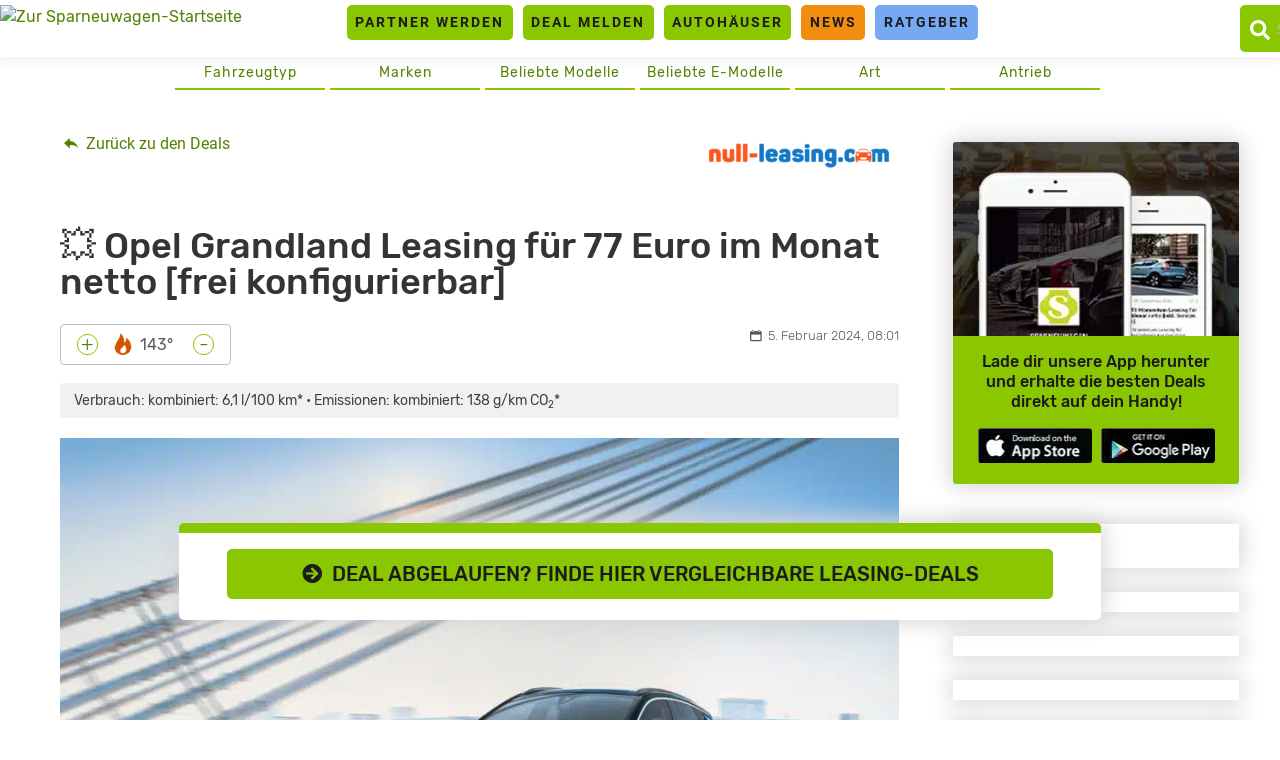

--- FILE ---
content_type: text/html; charset=UTF-8
request_url: https://www.sparneuwagen.de/opel-grandland-leasing-128991/
body_size: 24927
content:
<!doctype html>
<html lang="de">
<head><meta charset="UTF-8"><script>if(navigator.userAgent.match(/MSIE|Internet Explorer/i)||navigator.userAgent.match(/Trident\/7\..*?rv:11/i)){var href=document.location.href;if(!href.match(/[?&]nowprocket/)){if(href.indexOf("?")==-1){if(href.indexOf("#")==-1){document.location.href=href+"?nowprocket=1"}else{document.location.href=href.replace("#","?nowprocket=1#")}}else{if(href.indexOf("#")==-1){document.location.href=href+"&nowprocket=1"}else{document.location.href=href.replace("#","&nowprocket=1#")}}}}</script><script>(()=>{class RocketLazyLoadScripts{constructor(){this.v="2.0.4",this.userEvents=["keydown","keyup","mousedown","mouseup","mousemove","mouseover","mouseout","touchmove","touchstart","touchend","touchcancel","wheel","click","dblclick","input"],this.attributeEvents=["onblur","onclick","oncontextmenu","ondblclick","onfocus","onmousedown","onmouseenter","onmouseleave","onmousemove","onmouseout","onmouseover","onmouseup","onmousewheel","onscroll","onsubmit"]}async t(){this.i(),this.o(),/iP(ad|hone)/.test(navigator.userAgent)&&this.h(),this.u(),this.l(this),this.m(),this.k(this),this.p(this),this._(),await Promise.all([this.R(),this.L()]),this.lastBreath=Date.now(),this.S(this),this.P(),this.D(),this.O(),this.M(),await this.C(this.delayedScripts.normal),await this.C(this.delayedScripts.defer),await this.C(this.delayedScripts.async),await this.T(),await this.F(),await this.j(),await this.A(),window.dispatchEvent(new Event("rocket-allScriptsLoaded")),this.everythingLoaded=!0,this.lastTouchEnd&&await new Promise(t=>setTimeout(t,500-Date.now()+this.lastTouchEnd)),this.I(),this.H(),this.U(),this.W()}i(){this.CSPIssue=sessionStorage.getItem("rocketCSPIssue"),document.addEventListener("securitypolicyviolation",t=>{this.CSPIssue||"script-src-elem"!==t.violatedDirective||"data"!==t.blockedURI||(this.CSPIssue=!0,sessionStorage.setItem("rocketCSPIssue",!0))},{isRocket:!0})}o(){window.addEventListener("pageshow",t=>{this.persisted=t.persisted,this.realWindowLoadedFired=!0},{isRocket:!0}),window.addEventListener("pagehide",()=>{this.onFirstUserAction=null},{isRocket:!0})}h(){let t;function e(e){t=e}window.addEventListener("touchstart",e,{isRocket:!0}),window.addEventListener("touchend",function i(o){o.changedTouches[0]&&t.changedTouches[0]&&Math.abs(o.changedTouches[0].pageX-t.changedTouches[0].pageX)<10&&Math.abs(o.changedTouches[0].pageY-t.changedTouches[0].pageY)<10&&o.timeStamp-t.timeStamp<200&&(window.removeEventListener("touchstart",e,{isRocket:!0}),window.removeEventListener("touchend",i,{isRocket:!0}),"INPUT"===o.target.tagName&&"text"===o.target.type||(o.target.dispatchEvent(new TouchEvent("touchend",{target:o.target,bubbles:!0})),o.target.dispatchEvent(new MouseEvent("mouseover",{target:o.target,bubbles:!0})),o.target.dispatchEvent(new PointerEvent("click",{target:o.target,bubbles:!0,cancelable:!0,detail:1,clientX:o.changedTouches[0].clientX,clientY:o.changedTouches[0].clientY})),event.preventDefault()))},{isRocket:!0})}q(t){this.userActionTriggered||("mousemove"!==t.type||this.firstMousemoveIgnored?"keyup"===t.type||"mouseover"===t.type||"mouseout"===t.type||(this.userActionTriggered=!0,this.onFirstUserAction&&this.onFirstUserAction()):this.firstMousemoveIgnored=!0),"click"===t.type&&t.preventDefault(),t.stopPropagation(),t.stopImmediatePropagation(),"touchstart"===this.lastEvent&&"touchend"===t.type&&(this.lastTouchEnd=Date.now()),"click"===t.type&&(this.lastTouchEnd=0),this.lastEvent=t.type,t.composedPath&&t.composedPath()[0].getRootNode()instanceof ShadowRoot&&(t.rocketTarget=t.composedPath()[0]),this.savedUserEvents.push(t)}u(){this.savedUserEvents=[],this.userEventHandler=this.q.bind(this),this.userEvents.forEach(t=>window.addEventListener(t,this.userEventHandler,{passive:!1,isRocket:!0})),document.addEventListener("visibilitychange",this.userEventHandler,{isRocket:!0})}U(){this.userEvents.forEach(t=>window.removeEventListener(t,this.userEventHandler,{passive:!1,isRocket:!0})),document.removeEventListener("visibilitychange",this.userEventHandler,{isRocket:!0}),this.savedUserEvents.forEach(t=>{(t.rocketTarget||t.target).dispatchEvent(new window[t.constructor.name](t.type,t))})}m(){const t="return false",e=Array.from(this.attributeEvents,t=>"data-rocket-"+t),i="["+this.attributeEvents.join("],[")+"]",o="[data-rocket-"+this.attributeEvents.join("],[data-rocket-")+"]",s=(e,i,o)=>{o&&o!==t&&(e.setAttribute("data-rocket-"+i,o),e["rocket"+i]=new Function("event",o),e.setAttribute(i,t))};new MutationObserver(t=>{for(const n of t)"attributes"===n.type&&(n.attributeName.startsWith("data-rocket-")||this.everythingLoaded?n.attributeName.startsWith("data-rocket-")&&this.everythingLoaded&&this.N(n.target,n.attributeName.substring(12)):s(n.target,n.attributeName,n.target.getAttribute(n.attributeName))),"childList"===n.type&&n.addedNodes.forEach(t=>{if(t.nodeType===Node.ELEMENT_NODE)if(this.everythingLoaded)for(const i of[t,...t.querySelectorAll(o)])for(const t of i.getAttributeNames())e.includes(t)&&this.N(i,t.substring(12));else for(const e of[t,...t.querySelectorAll(i)])for(const t of e.getAttributeNames())this.attributeEvents.includes(t)&&s(e,t,e.getAttribute(t))})}).observe(document,{subtree:!0,childList:!0,attributeFilter:[...this.attributeEvents,...e]})}I(){this.attributeEvents.forEach(t=>{document.querySelectorAll("[data-rocket-"+t+"]").forEach(e=>{this.N(e,t)})})}N(t,e){const i=t.getAttribute("data-rocket-"+e);i&&(t.setAttribute(e,i),t.removeAttribute("data-rocket-"+e))}k(t){Object.defineProperty(HTMLElement.prototype,"onclick",{get(){return this.rocketonclick||null},set(e){this.rocketonclick=e,this.setAttribute(t.everythingLoaded?"onclick":"data-rocket-onclick","this.rocketonclick(event)")}})}S(t){function e(e,i){let o=e[i];e[i]=null,Object.defineProperty(e,i,{get:()=>o,set(s){t.everythingLoaded?o=s:e["rocket"+i]=o=s}})}e(document,"onreadystatechange"),e(window,"onload"),e(window,"onpageshow");try{Object.defineProperty(document,"readyState",{get:()=>t.rocketReadyState,set(e){t.rocketReadyState=e},configurable:!0}),document.readyState="loading"}catch(t){console.log("WPRocket DJE readyState conflict, bypassing")}}l(t){this.originalAddEventListener=EventTarget.prototype.addEventListener,this.originalRemoveEventListener=EventTarget.prototype.removeEventListener,this.savedEventListeners=[],EventTarget.prototype.addEventListener=function(e,i,o){o&&o.isRocket||!t.B(e,this)&&!t.userEvents.includes(e)||t.B(e,this)&&!t.userActionTriggered||e.startsWith("rocket-")||t.everythingLoaded?t.originalAddEventListener.call(this,e,i,o):(t.savedEventListeners.push({target:this,remove:!1,type:e,func:i,options:o}),"mouseenter"!==e&&"mouseleave"!==e||t.originalAddEventListener.call(this,e,t.savedUserEvents.push,o))},EventTarget.prototype.removeEventListener=function(e,i,o){o&&o.isRocket||!t.B(e,this)&&!t.userEvents.includes(e)||t.B(e,this)&&!t.userActionTriggered||e.startsWith("rocket-")||t.everythingLoaded?t.originalRemoveEventListener.call(this,e,i,o):t.savedEventListeners.push({target:this,remove:!0,type:e,func:i,options:o})}}J(t,e){this.savedEventListeners=this.savedEventListeners.filter(i=>{let o=i.type,s=i.target||window;return e!==o||t!==s||(this.B(o,s)&&(i.type="rocket-"+o),this.$(i),!1)})}H(){EventTarget.prototype.addEventListener=this.originalAddEventListener,EventTarget.prototype.removeEventListener=this.originalRemoveEventListener,this.savedEventListeners.forEach(t=>this.$(t))}$(t){t.remove?this.originalRemoveEventListener.call(t.target,t.type,t.func,t.options):this.originalAddEventListener.call(t.target,t.type,t.func,t.options)}p(t){let e;function i(e){return t.everythingLoaded?e:e.split(" ").map(t=>"load"===t||t.startsWith("load.")?"rocket-jquery-load":t).join(" ")}function o(o){function s(e){const s=o.fn[e];o.fn[e]=o.fn.init.prototype[e]=function(){return this[0]===window&&t.userActionTriggered&&("string"==typeof arguments[0]||arguments[0]instanceof String?arguments[0]=i(arguments[0]):"object"==typeof arguments[0]&&Object.keys(arguments[0]).forEach(t=>{const e=arguments[0][t];delete arguments[0][t],arguments[0][i(t)]=e})),s.apply(this,arguments),this}}if(o&&o.fn&&!t.allJQueries.includes(o)){const e={DOMContentLoaded:[],"rocket-DOMContentLoaded":[]};for(const t in e)document.addEventListener(t,()=>{e[t].forEach(t=>t())},{isRocket:!0});o.fn.ready=o.fn.init.prototype.ready=function(i){function s(){parseInt(o.fn.jquery)>2?setTimeout(()=>i.bind(document)(o)):i.bind(document)(o)}return"function"==typeof i&&(t.realDomReadyFired?!t.userActionTriggered||t.fauxDomReadyFired?s():e["rocket-DOMContentLoaded"].push(s):e.DOMContentLoaded.push(s)),o([])},s("on"),s("one"),s("off"),t.allJQueries.push(o)}e=o}t.allJQueries=[],o(window.jQuery),Object.defineProperty(window,"jQuery",{get:()=>e,set(t){o(t)}})}P(){const t=new Map;document.write=document.writeln=function(e){const i=document.currentScript,o=document.createRange(),s=i.parentElement;let n=t.get(i);void 0===n&&(n=i.nextSibling,t.set(i,n));const c=document.createDocumentFragment();o.setStart(c,0),c.appendChild(o.createContextualFragment(e)),s.insertBefore(c,n)}}async R(){return new Promise(t=>{this.userActionTriggered?t():this.onFirstUserAction=t})}async L(){return new Promise(t=>{document.addEventListener("DOMContentLoaded",()=>{this.realDomReadyFired=!0,t()},{isRocket:!0})})}async j(){return this.realWindowLoadedFired?Promise.resolve():new Promise(t=>{window.addEventListener("load",t,{isRocket:!0})})}M(){this.pendingScripts=[];this.scriptsMutationObserver=new MutationObserver(t=>{for(const e of t)e.addedNodes.forEach(t=>{"SCRIPT"!==t.tagName||t.noModule||t.isWPRocket||this.pendingScripts.push({script:t,promise:new Promise(e=>{const i=()=>{const i=this.pendingScripts.findIndex(e=>e.script===t);i>=0&&this.pendingScripts.splice(i,1),e()};t.addEventListener("load",i,{isRocket:!0}),t.addEventListener("error",i,{isRocket:!0}),setTimeout(i,1e3)})})})}),this.scriptsMutationObserver.observe(document,{childList:!0,subtree:!0})}async F(){await this.X(),this.pendingScripts.length?(await this.pendingScripts[0].promise,await this.F()):this.scriptsMutationObserver.disconnect()}D(){this.delayedScripts={normal:[],async:[],defer:[]},document.querySelectorAll("script[type$=rocketlazyloadscript]").forEach(t=>{t.hasAttribute("data-rocket-src")?t.hasAttribute("async")&&!1!==t.async?this.delayedScripts.async.push(t):t.hasAttribute("defer")&&!1!==t.defer||"module"===t.getAttribute("data-rocket-type")?this.delayedScripts.defer.push(t):this.delayedScripts.normal.push(t):this.delayedScripts.normal.push(t)})}async _(){await this.L();let t=[];document.querySelectorAll("script[type$=rocketlazyloadscript][data-rocket-src]").forEach(e=>{let i=e.getAttribute("data-rocket-src");if(i&&!i.startsWith("data:")){i.startsWith("//")&&(i=location.protocol+i);try{const o=new URL(i).origin;o!==location.origin&&t.push({src:o,crossOrigin:e.crossOrigin||"module"===e.getAttribute("data-rocket-type")})}catch(t){}}}),t=[...new Map(t.map(t=>[JSON.stringify(t),t])).values()],this.Y(t,"preconnect")}async G(t){if(await this.K(),!0!==t.noModule||!("noModule"in HTMLScriptElement.prototype))return new Promise(e=>{let i;function o(){(i||t).setAttribute("data-rocket-status","executed"),e()}try{if(navigator.userAgent.includes("Firefox/")||""===navigator.vendor||this.CSPIssue)i=document.createElement("script"),[...t.attributes].forEach(t=>{let e=t.nodeName;"type"!==e&&("data-rocket-type"===e&&(e="type"),"data-rocket-src"===e&&(e="src"),i.setAttribute(e,t.nodeValue))}),t.text&&(i.text=t.text),t.nonce&&(i.nonce=t.nonce),i.hasAttribute("src")?(i.addEventListener("load",o,{isRocket:!0}),i.addEventListener("error",()=>{i.setAttribute("data-rocket-status","failed-network"),e()},{isRocket:!0}),setTimeout(()=>{i.isConnected||e()},1)):(i.text=t.text,o()),i.isWPRocket=!0,t.parentNode.replaceChild(i,t);else{const i=t.getAttribute("data-rocket-type"),s=t.getAttribute("data-rocket-src");i?(t.type=i,t.removeAttribute("data-rocket-type")):t.removeAttribute("type"),t.addEventListener("load",o,{isRocket:!0}),t.addEventListener("error",i=>{this.CSPIssue&&i.target.src.startsWith("data:")?(console.log("WPRocket: CSP fallback activated"),t.removeAttribute("src"),this.G(t).then(e)):(t.setAttribute("data-rocket-status","failed-network"),e())},{isRocket:!0}),s?(t.fetchPriority="high",t.removeAttribute("data-rocket-src"),t.src=s):t.src="data:text/javascript;base64,"+window.btoa(unescape(encodeURIComponent(t.text)))}}catch(i){t.setAttribute("data-rocket-status","failed-transform"),e()}});t.setAttribute("data-rocket-status","skipped")}async C(t){const e=t.shift();return e?(e.isConnected&&await this.G(e),this.C(t)):Promise.resolve()}O(){this.Y([...this.delayedScripts.normal,...this.delayedScripts.defer,...this.delayedScripts.async],"preload")}Y(t,e){this.trash=this.trash||[];let i=!0;var o=document.createDocumentFragment();t.forEach(t=>{const s=t.getAttribute&&t.getAttribute("data-rocket-src")||t.src;if(s&&!s.startsWith("data:")){const n=document.createElement("link");n.href=s,n.rel=e,"preconnect"!==e&&(n.as="script",n.fetchPriority=i?"high":"low"),t.getAttribute&&"module"===t.getAttribute("data-rocket-type")&&(n.crossOrigin=!0),t.crossOrigin&&(n.crossOrigin=t.crossOrigin),t.integrity&&(n.integrity=t.integrity),t.nonce&&(n.nonce=t.nonce),o.appendChild(n),this.trash.push(n),i=!1}}),document.head.appendChild(o)}W(){this.trash.forEach(t=>t.remove())}async T(){try{document.readyState="interactive"}catch(t){}this.fauxDomReadyFired=!0;try{await this.K(),this.J(document,"readystatechange"),document.dispatchEvent(new Event("rocket-readystatechange")),await this.K(),document.rocketonreadystatechange&&document.rocketonreadystatechange(),await this.K(),this.J(document,"DOMContentLoaded"),document.dispatchEvent(new Event("rocket-DOMContentLoaded")),await this.K(),this.J(window,"DOMContentLoaded"),window.dispatchEvent(new Event("rocket-DOMContentLoaded"))}catch(t){console.error(t)}}async A(){try{document.readyState="complete"}catch(t){}try{await this.K(),this.J(document,"readystatechange"),document.dispatchEvent(new Event("rocket-readystatechange")),await this.K(),document.rocketonreadystatechange&&document.rocketonreadystatechange(),await this.K(),this.J(window,"load"),window.dispatchEvent(new Event("rocket-load")),await this.K(),window.rocketonload&&window.rocketonload(),await this.K(),this.allJQueries.forEach(t=>t(window).trigger("rocket-jquery-load")),await this.K(),this.J(window,"pageshow");const t=new Event("rocket-pageshow");t.persisted=this.persisted,window.dispatchEvent(t),await this.K(),window.rocketonpageshow&&window.rocketonpageshow({persisted:this.persisted})}catch(t){console.error(t)}}async K(){Date.now()-this.lastBreath>45&&(await this.X(),this.lastBreath=Date.now())}async X(){return document.hidden?new Promise(t=>setTimeout(t)):new Promise(t=>requestAnimationFrame(t))}B(t,e){return e===document&&"readystatechange"===t||(e===document&&"DOMContentLoaded"===t||(e===window&&"DOMContentLoaded"===t||(e===window&&"load"===t||e===window&&"pageshow"===t)))}static run(){(new RocketLazyLoadScripts).t()}}RocketLazyLoadScripts.run()})();</script>
	<link rel="dns-prefetch" href="//privacy.wum.rocks">
	<link rel="preconnect" href="https://privacy.wum.rocks">
  <script src="https://privacy.wum.rocks/app.js?apiKey=f9104924bb2305d37c0cc35c4be55da4e360445c2a7839e6&amp;domain=8c7d085" referrerpolicy="origin"></script>
  
	<meta name="viewport" content="width=device-width, initial-scale=1">
	<link rel="profile" href="https://gmpg.org/xfn/11">
	
	<meta name='robots' content='index, follow, max-image-preview:large, max-snippet:-1, max-video-preview:-1' />
<style id="global-cls-fix">html { scrollbar-gutter: stable; }</style>
<style id="ccm19mobile">
    @media screen and (max-width: 800px) {
    #ccm-widget {
        display: flex !important;
        flex-direction: column !important;
        justify-content: flex-end !important;
        height: 100% !important;
        top: 0 !important;
    }

    #ccm-widget .ccm-modal-inner {
        max-height: 50vh !important;
        overflow-y: auto !important;
        width: 100% !important;
        margin: 0 !important;
        border-radius: 15px 15px 0 0 !important;
    }
}
</style>
<script type="rocketlazyloadscript">
window['gtag_enable_tcf_support'] = true;
</script><link rel='preconnect' href='https://cdn.wum.rocks' crossorigin />
<link rel='dns-prefetch' href='//cdn.wum.rocks' />
<link rel='preconnect' href='https://st.sparneuwagen.de' />
<link rel='dns-prefetch' href='//st.sparneuwagen.de' />

	<!-- This site is optimized with the Yoast SEO Premium plugin v26.8 (Yoast SEO v26.8) - https://yoast.com/product/yoast-seo-premium-wordpress/ -->
	<title>Opel Grandland Leasing für 77 Euro im Monat netto - sparneuwagen.de</title>
<link data-rocket-prefetch href="https://privacy.wum.rocks" rel="dns-prefetch">
<link crossorigin data-rocket-preload as="font" href="https://www.sparneuwagen.de/wp-content/themes/sparneuwagen/fonts/Rubik-Light.woff2" rel="preload">
<link crossorigin data-rocket-preload as="font" href="https://www.sparneuwagen.de/wp-content/themes/sparneuwagen/fonts/Roboto-LightItalic.woff2" rel="preload">
<link crossorigin data-rocket-preload as="font" href="https://www.sparneuwagen.de/wp-content/themes/sparneuwagen/webfonts/fa-solid-900.woff2" rel="preload"><link rel="preload" data-rocket-preload as="image" href="https://www.sparneuwagen.de/wp-content/uploads/2021/08/opel-grandland-scaled.jpg" imagesrcset="https://www.sparneuwagen.de/wp-content/uploads/2021/08/opel-grandland-scaled.jpg 2560w, https://www.sparneuwagen.de/wp-content/uploads/2021/08/opel-grandland-600x400.jpg 600w, https://www.sparneuwagen.de/wp-content/uploads/2021/08/opel-grandland-850x567.jpg 850w, https://www.sparneuwagen.de/wp-content/uploads/2021/08/opel-grandland-768x512.jpg 768w, https://www.sparneuwagen.de/wp-content/uploads/2021/08/opel-grandland-300x200.jpg 300w, https://www.sparneuwagen.de/wp-content/uploads/2021/08/opel-grandland-100x67.jpg 100w, https://www.sparneuwagen.de/wp-content/uploads/2021/08/opel-grandland-200x133.jpg 200w, https://www.sparneuwagen.de/wp-content/uploads/2021/08/opel-grandland-400x267.jpg 400w, https://www.sparneuwagen.de/wp-content/uploads/2021/08/opel-grandland-800x533.jpg 800w, https://www.sparneuwagen.de/wp-content/uploads/2021/08/opel-grandland-500x333.jpg 500w, https://www.sparneuwagen.de/wp-content/uploads/2021/08/opel-grandland-1024x683.jpg 1024w, https://www.sparneuwagen.de/wp-content/uploads/2021/08/opel-grandland-2048x1365.jpg 2048w, https://www.sparneuwagen.de/wp-content/uploads/2021/08/opel-grandland-700x467.jpg 700w, https://www.sparneuwagen.de/wp-content/uploads/2021/08/opel-grandland-1400x933.jpg 1400w, https://www.sparneuwagen.de/wp-content/uploads/2021/08/opel-grandland-900x600.jpg 900w, https://www.sparneuwagen.de/wp-content/uploads/2021/08/opel-grandland-1800x1200.jpg 1800w, https://www.sparneuwagen.de/wp-content/uploads/2021/08/opel-grandland-1200x800.jpg 1200w, https://www.sparneuwagen.de/wp-content/uploads/2021/08/opel-grandland-1536x1024.jpg 1536w, https://www.sparneuwagen.de/wp-content/uploads/2021/08/opel-grandland-512x341.jpg 512w" imagesizes="(min-width: 1200px) 900px, (max-width: 600px) 300px, (max-width: 768px) 400px, (max-width: 1023px) 500px, (max-width: 1199px) 600px, 200px" fetchpriority="high">
	<meta name="description" content="Top-Leasing-Angebot – Opel Grandland für nur 77 Euro im Monat netto. Top-Konditionen ✔ Niedrige Zinsen ✔ Kleine Raten ✔ Jetzt online leasen!" />
	<link rel="canonical" href="https://www.sparneuwagen.de/opel-grandland-leasing-128991/" />
	<meta property="og:locale" content="de_DE" />
	<meta property="og:type" content="article" />
	<meta property="og:title" content="💥 Opel Grandland Leasing für 77 Euro im Monat netto [frei konfigurierbar]" />
	<meta property="og:description" content="Top-Leasing-Angebot – Opel Grandland für nur 77 Euro im Monat netto. Top-Konditionen ✔ Niedrige Zinsen ✔ Kleine Raten ✔ Jetzt online leasen!" />
	<meta property="og:url" content="https://www.sparneuwagen.de/opel-grandland-leasing-128991/" />
	<meta property="og:site_name" content="sparneuwagen.de" />
	<meta property="article:publisher" content="https://www.facebook.com/Sparneuwagende-973851456035589" />
	<meta property="article:published_time" content="2024-02-05T07:01:42+00:00" />
	<meta property="article:modified_time" content="2026-01-06T08:56:20+00:00" />
	<meta property="og:image" content="https://www.sparneuwagen.de/wp-content/uploads/2021/08/opel-grandland-scaled.jpg" />
	<meta property="og:image:width" content="2560" />
	<meta property="og:image:height" content="1707" />
	<meta property="og:image:type" content="image/jpeg" />
	<meta name="author" content="Sabine Küpper" />
	<meta name="twitter:card" content="summary_large_image" />
	<meta name="twitter:creator" content="@sparneuwagen" />
	<meta name="twitter:site" content="@sparneuwagen" />
	<meta name="twitter:label1" content="Verfasst von" />
	<meta name="twitter:data1" content="Sabine Küpper" />
	<meta name="twitter:label2" content="Geschätzte Lesezeit" />
	<meta name="twitter:data2" content="2 Minuten" />
	<script type="application/ld+json" class="yoast-schema-graph">{"@context":"https://schema.org","@graph":[{"@type":"NewsArticle","@id":"https://www.sparneuwagen.de/opel-grandland-leasing-128991/#article","isPartOf":{"@id":"https://www.sparneuwagen.de/opel-grandland-leasing-128991/"},"author":{"name":"Sabine Küpper","@id":"https://www.sparneuwagen.de/#/schema/person/a12a5869b0d87ecb29adf6e81615fbff"},"headline":"💥 Opel Grandland Leasing für 77 Euro im Monat netto [frei konfigurierbar]","datePublished":"2024-02-05T07:01:42+00:00","dateModified":"2026-01-06T08:56:20+00:00","mainEntityOfPage":{"@id":"https://www.sparneuwagen.de/opel-grandland-leasing-128991/"},"wordCount":225,"commentCount":0,"publisher":{"@id":"https://www.sparneuwagen.de/#organization"},"image":{"@id":"https://www.sparneuwagen.de/opel-grandland-leasing-128991/#primaryimage"},"thumbnailUrl":"https://www.sparneuwagen.de/wp-content/uploads/2021/08/opel-grandland-scaled.jpg","keywords":["Gewerbe","Leasing","Manuelles Getriebe","Opel","Opel Grandland X","Ottomotor","SUV"],"articleSection":["Bestellfahrzeug","Gewerbe","Leasing bis 99€","LF bis 0,6","Neuwagen","Opel","Sparleasing","Top-Deal-Leasing","Verbrenner"],"inLanguage":"de","potentialAction":[{"@type":"CommentAction","name":"Comment","target":["https://www.sparneuwagen.de/opel-grandland-leasing-128991/#respond"]}],"copyrightYear":"2024","copyrightHolder":{"@id":"https://www.sparneuwagen.de/#organization"}},{"@type":"WebPage","@id":"https://www.sparneuwagen.de/opel-grandland-leasing-128991/","url":"https://www.sparneuwagen.de/opel-grandland-leasing-128991/","name":"Opel Grandland Leasing für 77 Euro im Monat netto - sparneuwagen.de","isPartOf":{"@id":"https://www.sparneuwagen.de/#website"},"primaryImageOfPage":{"@id":"https://www.sparneuwagen.de/opel-grandland-leasing-128991/#primaryimage"},"image":{"@id":"https://www.sparneuwagen.de/opel-grandland-leasing-128991/#primaryimage"},"thumbnailUrl":"https://www.sparneuwagen.de/wp-content/uploads/2021/08/opel-grandland-scaled.jpg","datePublished":"2024-02-05T07:01:42+00:00","dateModified":"2026-01-06T08:56:20+00:00","description":"Top-Leasing-Angebot – Opel Grandland für nur 77 Euro im Monat netto. Top-Konditionen ✔ Niedrige Zinsen ✔ Kleine Raten ✔ Jetzt online leasen!","breadcrumb":{"@id":"https://www.sparneuwagen.de/opel-grandland-leasing-128991/#breadcrumb"},"inLanguage":"de","potentialAction":[{"@type":"ReadAction","target":["https://www.sparneuwagen.de/opel-grandland-leasing-128991/"]}]},{"@type":"ImageObject","inLanguage":"de","@id":"https://www.sparneuwagen.de/opel-grandland-leasing-128991/#primaryimage","url":"https://www.sparneuwagen.de/wp-content/uploads/2021/08/opel-grandland-scaled.jpg","contentUrl":"https://www.sparneuwagen.de/wp-content/uploads/2021/08/opel-grandland-scaled.jpg","width":2560,"height":1707,"caption":"Opel Grandland 2021; Quelle: Pressefoto"},{"@type":"BreadcrumbList","@id":"https://www.sparneuwagen.de/opel-grandland-leasing-128991/#breadcrumb","itemListElement":[{"@type":"ListItem","position":1,"name":"Home","item":"https://www.sparneuwagen.de/"},{"@type":"ListItem","position":2,"name":"💥 Opel Grandland Leasing für 77 Euro im Monat netto [frei konfigurierbar]"}]},{"@type":"WebSite","@id":"https://www.sparneuwagen.de/#website","url":"https://www.sparneuwagen.de/","name":"sparneuwagen.de","description":"","publisher":{"@id":"https://www.sparneuwagen.de/#organization"},"potentialAction":[{"@type":"SearchAction","target":{"@type":"EntryPoint","urlTemplate":"https://www.sparneuwagen.de/?s={search_term_string}"},"query-input":{"@type":"PropertyValueSpecification","valueRequired":true,"valueName":"search_term_string"}}],"inLanguage":"de"},{"@type":"Organization","@id":"https://www.sparneuwagen.de/#organization","name":"WakeUp Media OHG","url":"https://www.sparneuwagen.de/","logo":{"@type":"ImageObject","inLanguage":"de","@id":"https://www.sparneuwagen.de/#/schema/logo/image/","url":"https://www.sparneuwagen.de/wp-content/uploads/2019/11/wakeup-media-logo.png","contentUrl":"https://www.sparneuwagen.de/wp-content/uploads/2019/11/wakeup-media-logo.png","width":1924,"height":694,"caption":"WakeUp Media OHG"},"image":{"@id":"https://www.sparneuwagen.de/#/schema/logo/image/"},"sameAs":["https://www.facebook.com/Sparneuwagende-973851456035589","https://x.com/sparneuwagen"]},{"@type":"Person","@id":"https://www.sparneuwagen.de/#/schema/person/a12a5869b0d87ecb29adf6e81615fbff","name":"Sabine Küpper"}]}</script>
	<!-- / Yoast SEO Premium plugin. -->


<link rel='dns-prefetch' href='//www.sparneuwagen.de' />
<link rel='dns-prefetch' href='//stats.wp.com' />
<!-- www.sparneuwagen.de is managing ads with Advanced Ads 2.0.16 – https://wpadvancedads.com/ --><!--noptimize--><script id="sparn-ready">
			window.advanced_ads_ready=function(e,a){a=a||"complete";var d=function(e){return"interactive"===a?"loading"!==e:"complete"===e};d(document.readyState)?e():document.addEventListener("readystatechange",(function(a){d(a.target.readyState)&&e()}),{once:"interactive"===a})},window.advanced_ads_ready_queue=window.advanced_ads_ready_queue||[];		</script>
		<!--/noptimize--><style id='wp-img-auto-sizes-contain-inline-css' type='text/css'>
img:is([sizes=auto i],[sizes^="auto," i]){contain-intrinsic-size:3000px 1500px}
/*# sourceURL=wp-img-auto-sizes-contain-inline-css */
</style>
<link data-minify="1" rel='stylesheet' id='ep_general_styles-css' href='https://www.sparneuwagen.de/wp-content/cache/min/1/wp-content/plugins/elasticpress/dist/css/general-styles.css?ver=1766852346' type='text/css' media='all' />
<link data-minify="1" rel='stylesheet' id='sparneuwagen-style-css' href='https://www.sparneuwagen.de/wp-content/cache/min/1/wp-content/themes/sparneuwagen/style.css?ver=1766852346' type='text/css' media='all' />
<link data-minify="1" rel='stylesheet' id='sparneuwagen-bundle-css' href='https://www.sparneuwagen.de/wp-content/cache/min/1/wp-content/themes/sparneuwagen/res/css/bundle.css?ver=1766852346' type='text/css' media='all' />
<link rel='stylesheet' id='tablepress-default-css' href='https://www.sparneuwagen.de/wp-content/tablepress-combined.min.css?ver=102' type='text/css' media='all' />
<script type="text/javascript" defer src="https://www.sparneuwagen.de/wp-includes/js/jquery/jquery.min.js?ver=3.7.1" id="jquery-core-js"></script>
<script type="text/javascript" defer src="https://www.sparneuwagen.de/wp-includes/js/jquery/jquery-migrate.min.js?ver=3.4.1" id="jquery-migrate-js"></script>
<script type="text/javascript" id="advanced-ads-advanced-js-js-extra">
/* <![CDATA[ */
var advads_options = {"blog_id":"1","privacy":{"consent-method":"custom","custom-cookie-name":"","custom-cookie-value":"","enabled":false,"state":"not_needed"}};
//# sourceURL=advanced-ads-advanced-js-js-extra
/* ]]> */
</script>
<script type="text/javascript" defer src="https://www.sparneuwagen.de/wp-content/plugins/advanced-ads/public/assets/js/advanced.min.js?ver=2.0.16" id="advanced-ads-advanced-js-js"></script>
<link rel="alternate" type="application/rss+xml" title="sparneuwagen.de &raquo; Feed" href="https://www.sparneuwagen.de/feed/" />
<meta name="verification" content="11b3b0047fff54e4e8eebfc4fb8f51a5" /><meta name="robots" content="index, follow, noarchive" />
<script type="application/ld+json">
{"@context":"https:\/\/schema.org\/","@type":"CreativeWorkSeries","name":"\ud83d\udca5 Opel Grandland Leasing f\u00fcr 77 Euro im Monat netto [frei konfigurierbar]","aggregateRating":{"@type":"AggregateRating","ratingValue":4.1,"bestRating":"5","ratingCount":"37"}}
</script>
	<style>img#wpstats{display:none}</style>
		<style type="text/css">.recentcomments a{display:inline !important;padding:0 !important;margin:0 !important;}</style><!-- All in one Favicon 4.8 --><link rel="icon" href="https://www.sparneuwagen.de/wp-content/uploads/2019/01/Favicon_Sparneuwagen_RZ.png" type="image/png"/>
		<script type="text/javascript">
			var advadsCfpQueue = [];
			var advadsCfpAd = function( adID ) {
				if ( 'undefined' === typeof advadsProCfp ) {
					advadsCfpQueue.push( adID )
				} else {
					advadsProCfp.addElement( adID )
				}
			}
		</script>
		<script  async type="text/x-ccm-loader" data-ccm-loader-src="https://pagead2.googlesyndication.com/pagead/js/adsbygoogle.js?client=ca-pub-4458458714897861" crossorigin="anonymous"></script><noscript><style id="rocket-lazyload-nojs-css">.rll-youtube-player, [data-lazy-src]{display:none !important;}</style></noscript>

	<style>

		.just-post {

			overflow-y: hidden;

		}

	</style>

<script type="rocketlazyloadscript">
window['gtag_enable_tcf_support'] = true;
</script>


		
  
	

	


<style id='global-styles-inline-css' type='text/css'>
:root{--wp--preset--aspect-ratio--square: 1;--wp--preset--aspect-ratio--4-3: 4/3;--wp--preset--aspect-ratio--3-4: 3/4;--wp--preset--aspect-ratio--3-2: 3/2;--wp--preset--aspect-ratio--2-3: 2/3;--wp--preset--aspect-ratio--16-9: 16/9;--wp--preset--aspect-ratio--9-16: 9/16;--wp--preset--color--black: #000000;--wp--preset--color--cyan-bluish-gray: #abb8c3;--wp--preset--color--white: #ffffff;--wp--preset--color--pale-pink: #f78da7;--wp--preset--color--vivid-red: #cf2e2e;--wp--preset--color--luminous-vivid-orange: #ff6900;--wp--preset--color--luminous-vivid-amber: #fcb900;--wp--preset--color--light-green-cyan: #7bdcb5;--wp--preset--color--vivid-green-cyan: #00d084;--wp--preset--color--pale-cyan-blue: #8ed1fc;--wp--preset--color--vivid-cyan-blue: #0693e3;--wp--preset--color--vivid-purple: #9b51e0;--wp--preset--gradient--vivid-cyan-blue-to-vivid-purple: linear-gradient(135deg,rgb(6,147,227) 0%,rgb(155,81,224) 100%);--wp--preset--gradient--light-green-cyan-to-vivid-green-cyan: linear-gradient(135deg,rgb(122,220,180) 0%,rgb(0,208,130) 100%);--wp--preset--gradient--luminous-vivid-amber-to-luminous-vivid-orange: linear-gradient(135deg,rgb(252,185,0) 0%,rgb(255,105,0) 100%);--wp--preset--gradient--luminous-vivid-orange-to-vivid-red: linear-gradient(135deg,rgb(255,105,0) 0%,rgb(207,46,46) 100%);--wp--preset--gradient--very-light-gray-to-cyan-bluish-gray: linear-gradient(135deg,rgb(238,238,238) 0%,rgb(169,184,195) 100%);--wp--preset--gradient--cool-to-warm-spectrum: linear-gradient(135deg,rgb(74,234,220) 0%,rgb(151,120,209) 20%,rgb(207,42,186) 40%,rgb(238,44,130) 60%,rgb(251,105,98) 80%,rgb(254,248,76) 100%);--wp--preset--gradient--blush-light-purple: linear-gradient(135deg,rgb(255,206,236) 0%,rgb(152,150,240) 100%);--wp--preset--gradient--blush-bordeaux: linear-gradient(135deg,rgb(254,205,165) 0%,rgb(254,45,45) 50%,rgb(107,0,62) 100%);--wp--preset--gradient--luminous-dusk: linear-gradient(135deg,rgb(255,203,112) 0%,rgb(199,81,192) 50%,rgb(65,88,208) 100%);--wp--preset--gradient--pale-ocean: linear-gradient(135deg,rgb(255,245,203) 0%,rgb(182,227,212) 50%,rgb(51,167,181) 100%);--wp--preset--gradient--electric-grass: linear-gradient(135deg,rgb(202,248,128) 0%,rgb(113,206,126) 100%);--wp--preset--gradient--midnight: linear-gradient(135deg,rgb(2,3,129) 0%,rgb(40,116,252) 100%);--wp--preset--font-size--small: 13px;--wp--preset--font-size--medium: 20px;--wp--preset--font-size--large: 36px;--wp--preset--font-size--x-large: 42px;--wp--preset--spacing--20: 0.44rem;--wp--preset--spacing--30: 0.67rem;--wp--preset--spacing--40: 1rem;--wp--preset--spacing--50: 1.5rem;--wp--preset--spacing--60: 2.25rem;--wp--preset--spacing--70: 3.38rem;--wp--preset--spacing--80: 5.06rem;--wp--preset--shadow--natural: 6px 6px 9px rgba(0, 0, 0, 0.2);--wp--preset--shadow--deep: 12px 12px 50px rgba(0, 0, 0, 0.4);--wp--preset--shadow--sharp: 6px 6px 0px rgba(0, 0, 0, 0.2);--wp--preset--shadow--outlined: 6px 6px 0px -3px rgb(255, 255, 255), 6px 6px rgb(0, 0, 0);--wp--preset--shadow--crisp: 6px 6px 0px rgb(0, 0, 0);}:where(.is-layout-flex){gap: 0.5em;}:where(.is-layout-grid){gap: 0.5em;}body .is-layout-flex{display: flex;}.is-layout-flex{flex-wrap: wrap;align-items: center;}.is-layout-flex > :is(*, div){margin: 0;}body .is-layout-grid{display: grid;}.is-layout-grid > :is(*, div){margin: 0;}:where(.wp-block-columns.is-layout-flex){gap: 2em;}:where(.wp-block-columns.is-layout-grid){gap: 2em;}:where(.wp-block-post-template.is-layout-flex){gap: 1.25em;}:where(.wp-block-post-template.is-layout-grid){gap: 1.25em;}.has-black-color{color: var(--wp--preset--color--black) !important;}.has-cyan-bluish-gray-color{color: var(--wp--preset--color--cyan-bluish-gray) !important;}.has-white-color{color: var(--wp--preset--color--white) !important;}.has-pale-pink-color{color: var(--wp--preset--color--pale-pink) !important;}.has-vivid-red-color{color: var(--wp--preset--color--vivid-red) !important;}.has-luminous-vivid-orange-color{color: var(--wp--preset--color--luminous-vivid-orange) !important;}.has-luminous-vivid-amber-color{color: var(--wp--preset--color--luminous-vivid-amber) !important;}.has-light-green-cyan-color{color: var(--wp--preset--color--light-green-cyan) !important;}.has-vivid-green-cyan-color{color: var(--wp--preset--color--vivid-green-cyan) !important;}.has-pale-cyan-blue-color{color: var(--wp--preset--color--pale-cyan-blue) !important;}.has-vivid-cyan-blue-color{color: var(--wp--preset--color--vivid-cyan-blue) !important;}.has-vivid-purple-color{color: var(--wp--preset--color--vivid-purple) !important;}.has-black-background-color{background-color: var(--wp--preset--color--black) !important;}.has-cyan-bluish-gray-background-color{background-color: var(--wp--preset--color--cyan-bluish-gray) !important;}.has-white-background-color{background-color: var(--wp--preset--color--white) !important;}.has-pale-pink-background-color{background-color: var(--wp--preset--color--pale-pink) !important;}.has-vivid-red-background-color{background-color: var(--wp--preset--color--vivid-red) !important;}.has-luminous-vivid-orange-background-color{background-color: var(--wp--preset--color--luminous-vivid-orange) !important;}.has-luminous-vivid-amber-background-color{background-color: var(--wp--preset--color--luminous-vivid-amber) !important;}.has-light-green-cyan-background-color{background-color: var(--wp--preset--color--light-green-cyan) !important;}.has-vivid-green-cyan-background-color{background-color: var(--wp--preset--color--vivid-green-cyan) !important;}.has-pale-cyan-blue-background-color{background-color: var(--wp--preset--color--pale-cyan-blue) !important;}.has-vivid-cyan-blue-background-color{background-color: var(--wp--preset--color--vivid-cyan-blue) !important;}.has-vivid-purple-background-color{background-color: var(--wp--preset--color--vivid-purple) !important;}.has-black-border-color{border-color: var(--wp--preset--color--black) !important;}.has-cyan-bluish-gray-border-color{border-color: var(--wp--preset--color--cyan-bluish-gray) !important;}.has-white-border-color{border-color: var(--wp--preset--color--white) !important;}.has-pale-pink-border-color{border-color: var(--wp--preset--color--pale-pink) !important;}.has-vivid-red-border-color{border-color: var(--wp--preset--color--vivid-red) !important;}.has-luminous-vivid-orange-border-color{border-color: var(--wp--preset--color--luminous-vivid-orange) !important;}.has-luminous-vivid-amber-border-color{border-color: var(--wp--preset--color--luminous-vivid-amber) !important;}.has-light-green-cyan-border-color{border-color: var(--wp--preset--color--light-green-cyan) !important;}.has-vivid-green-cyan-border-color{border-color: var(--wp--preset--color--vivid-green-cyan) !important;}.has-pale-cyan-blue-border-color{border-color: var(--wp--preset--color--pale-cyan-blue) !important;}.has-vivid-cyan-blue-border-color{border-color: var(--wp--preset--color--vivid-cyan-blue) !important;}.has-vivid-purple-border-color{border-color: var(--wp--preset--color--vivid-purple) !important;}.has-vivid-cyan-blue-to-vivid-purple-gradient-background{background: var(--wp--preset--gradient--vivid-cyan-blue-to-vivid-purple) !important;}.has-light-green-cyan-to-vivid-green-cyan-gradient-background{background: var(--wp--preset--gradient--light-green-cyan-to-vivid-green-cyan) !important;}.has-luminous-vivid-amber-to-luminous-vivid-orange-gradient-background{background: var(--wp--preset--gradient--luminous-vivid-amber-to-luminous-vivid-orange) !important;}.has-luminous-vivid-orange-to-vivid-red-gradient-background{background: var(--wp--preset--gradient--luminous-vivid-orange-to-vivid-red) !important;}.has-very-light-gray-to-cyan-bluish-gray-gradient-background{background: var(--wp--preset--gradient--very-light-gray-to-cyan-bluish-gray) !important;}.has-cool-to-warm-spectrum-gradient-background{background: var(--wp--preset--gradient--cool-to-warm-spectrum) !important;}.has-blush-light-purple-gradient-background{background: var(--wp--preset--gradient--blush-light-purple) !important;}.has-blush-bordeaux-gradient-background{background: var(--wp--preset--gradient--blush-bordeaux) !important;}.has-luminous-dusk-gradient-background{background: var(--wp--preset--gradient--luminous-dusk) !important;}.has-pale-ocean-gradient-background{background: var(--wp--preset--gradient--pale-ocean) !important;}.has-electric-grass-gradient-background{background: var(--wp--preset--gradient--electric-grass) !important;}.has-midnight-gradient-background{background: var(--wp--preset--gradient--midnight) !important;}.has-small-font-size{font-size: var(--wp--preset--font-size--small) !important;}.has-medium-font-size{font-size: var(--wp--preset--font-size--medium) !important;}.has-large-font-size{font-size: var(--wp--preset--font-size--large) !important;}.has-x-large-font-size{font-size: var(--wp--preset--font-size--x-large) !important;}
/*# sourceURL=global-styles-inline-css */
</style>
<link rel='stylesheet' id='embed-privacy-css' href='https://www.sparneuwagen.de/wp-content/plugins/embed-privacy/assets/style/embed-privacy.min.css?ver=1.12.3' type='text/css' media='all' />
<meta name="generator" content="WP Rocket 3.20.3" data-wpr-features="wpr_delay_js wpr_minify_js wpr_lazyload_images wpr_preconnect_external_domains wpr_auto_preload_fonts wpr_oci wpr_minify_css wpr_preload_links wpr_desktop" /></head>

<body class="wp-singular post-template-default single single-post postid-128991 single-format-standard wp-theme-sparneuwagen no-sidebar aa-prefix-sparn-">
	
<div  id="page" class="site">

		<a class="skip-link screen-reader-text" href="#content">Skip to content</a>

		<header  class="sn-header">

			<!-- Mobile Menu -->
			<nav class="new-menu  new-menu-mob">
				<!-- Burger -->
				<div class="burger">
					<label for="hamburg" class="hamburg">
			        <span class="line"></span>
			        <span class="line"></span>
			        <span class="line"></span>
			    </label>
					<input type="checkbox" id="hamburg">
					<div class="nav-mob-content">
						<div class="new-top-menu">
							<ul>
								<li id="menu-item-91647" class="green menu-item menu-item-type-custom menu-item-object-custom menu-item-91647"><a href="/fuer-autohaeuser-und-leasing-portale/">Partner werden</a></li>
<li id="menu-item-91648" class="green menu-item menu-item-type-custom menu-item-object-custom menu-item-91648"><a href="/deal-melden/">Deal melden</a></li>
<li id="menu-item-111223" class="green menu-item menu-item-type-post_type menu-item-object-page menu-item-111223"><a href="https://www.sparneuwagen.de/autohaus/">Autohäuser</a></li>
<li id="menu-item-91650" class="orange news menu-item menu-item-type-custom menu-item-object-custom menu-item-91650"><a href="/news/">News</a></li>
<li id="menu-item-91651" class="blue advisory menu-item menu-item-type-custom menu-item-object-custom menu-item-91651"><a href="/ratgeber/">Ratgeber</a></li>
								<li id="menu-item-91342" class="menu-item menu-item-type-custom menu-item-object-custom menu-item-has-children menu-item-91342"><a href="#">Antrieb</a>
<ul class="sub-menu">
	<li id="menu-item-91343" class="menu-item menu-item-type-custom menu-item-object-custom menu-item-91343"><a href="https://www.sparneuwagen.de/tag/ottomotor/">Benzin</a></li>
	<li id="menu-item-91344" class="menu-item menu-item-type-custom menu-item-object-custom menu-item-91344"><a href="https://www.sparneuwagen.de/tag/diesel/">Diesel</a></li>
	<li id="menu-item-91345" class="menu-item menu-item-type-custom menu-item-object-custom menu-item-91345"><a href="https://www.sparneuwagen.de/tag/plug-in-hybrid/">Plug-In-Hybrid</a></li>
	<li id="menu-item-91346" class="menu-item menu-item-type-custom menu-item-object-custom menu-item-91346"><a href="https://www.sparneuwagen.de/tag/elektromotor/">Elektro</a></li>
</ul>
</li>
<li id="menu-item-91333" class="menu-item menu-item-type-custom menu-item-object-custom menu-item-has-children menu-item-91333"><a href="#">Art</a>
<ul class="sub-menu">
	<li id="menu-item-91334" class="menu-item menu-item-type-custom menu-item-object-custom menu-item-91334"><a href="https://www.sparneuwagen.de/tag/leasing/">Leasing</a></li>
	<li id="menu-item-91335" class="menu-item menu-item-type-custom menu-item-object-custom menu-item-91335"><a href="https://www.sparneuwagen.de/tag/kauf/">Kauf</a></li>
	<li id="menu-item-91336" class="menu-item menu-item-type-custom menu-item-object-custom menu-item-91336"><a href="https://www.sparneuwagen.de/tag/auto-abo/">Auto-Abo</a></li>
	<li id="menu-item-103065" class="menu-item menu-item-type-custom menu-item-object-custom menu-item-103065"><a href="https://www.sparneuwagen.de/tag/privat/">Privatleasing</a></li>
	<li id="menu-item-103066" class="menu-item menu-item-type-custom menu-item-object-custom menu-item-103066"><a href="https://www.sparneuwagen.de/tag/gewerbe/">Gewerbeleasing</a></li>
</ul>
</li>
<li id="menu-item-91773" class="menu-item menu-item-type-custom menu-item-object-custom menu-item-has-children menu-item-91773"><a href="#">Beliebte E-Modelle</a>
<ul class="sub-menu">
	<li id="menu-item-91774" class="menu-item menu-item-type-custom menu-item-object-custom menu-item-91774"><a href="https://www.sparneuwagen.de/tag/vw-id-3/">VW ID.3</a></li>
	<li id="menu-item-91775" class="menu-item menu-item-type-custom menu-item-object-custom menu-item-91775"><a href="https://www.sparneuwagen.de/tag/vw-id-4/">VW ID.4</a></li>
	<li id="menu-item-91776" class="menu-item menu-item-type-custom menu-item-object-custom menu-item-91776"><a href="https://www.sparneuwagen.de/tag/fiat-500/">Fiat 500e</a></li>
	<li id="menu-item-91780" class="menu-item menu-item-type-custom menu-item-object-custom menu-item-91780"><a href="https://www.sparneuwagen.de/tag/renault-zoe/">Renault Zoe</a></li>
	<li id="menu-item-91777" class="menu-item menu-item-type-custom menu-item-object-custom menu-item-91777"><a href="https://www.sparneuwagen.de/tag/bmw-i4/">BMW i4</a></li>
	<li id="menu-item-91781" class="menu-item menu-item-type-custom menu-item-object-custom menu-item-91781"><a href="https://www.sparneuwagen.de/tag/peugeot-208/">Peugeot 208-e</a></li>
	<li id="menu-item-91778" class="menu-item menu-item-type-custom menu-item-object-custom menu-item-91778"><a href="https://www.sparneuwagen.de/tag/renault-megane-e-tech/">Renault Mégane E-Tech</a></li>
	<li id="menu-item-91779" class="menu-item menu-item-type-custom menu-item-object-custom menu-item-91779"><a href="https://www.sparneuwagen.de/tag/cupra-born/">Cupra Born</a></li>
	<li id="menu-item-91782" class="menu-item menu-item-type-custom menu-item-object-custom menu-item-91782"><a href="https://www.sparneuwagen.de/tag/opel-corsa/">Opel Corsa-e</a></li>
	<li id="menu-item-91783" class="menu-item menu-item-type-custom menu-item-object-custom menu-item-91783"><a href="https://www.sparneuwagen.de/tag/volvo-xc40/">Volvo XC40</a></li>
</ul>
</li>
<li id="menu-item-91762" class="menu-item menu-item-type-custom menu-item-object-custom menu-item-has-children menu-item-91762"><a href="#">Beliebte Modelle</a>
<ul class="sub-menu">
	<li id="menu-item-91763" class="menu-item menu-item-type-custom menu-item-object-custom menu-item-91763"><a href="https://www.sparneuwagen.de/tag/vw-golf/">VW Golf</a></li>
	<li id="menu-item-91764" class="menu-item menu-item-type-custom menu-item-object-custom menu-item-91764"><a href="https://www.sparneuwagen.de/tag/fiat-500/">Fiat 500</a></li>
	<li id="menu-item-91765" class="menu-item menu-item-type-custom menu-item-object-custom menu-item-91765"><a href="https://www.sparneuwagen.de/tag/opel-corsa/">Opel Corsa</a></li>
	<li id="menu-item-91766" class="menu-item menu-item-type-custom menu-item-object-custom menu-item-91766"><a href="https://www.sparneuwagen.de/tag/seat-leon/">Seat Leon</a></li>
	<li id="menu-item-91767" class="menu-item menu-item-type-custom menu-item-object-custom menu-item-91767"><a href="https://www.sparneuwagen.de/tag/bmw-3er/">BMW 3er</a></li>
	<li id="menu-item-91768" class="menu-item menu-item-type-custom menu-item-object-custom menu-item-91768"><a href="https://www.sparneuwagen.de/tag/ford-kuga/">Ford Kuga</a></li>
	<li id="menu-item-91769" class="menu-item menu-item-type-custom menu-item-object-custom menu-item-91769"><a href="https://www.sparneuwagen.de/tag/hyundai-kona/">Hyundai Kona</a></li>
	<li id="menu-item-91770" class="menu-item menu-item-type-custom menu-item-object-custom menu-item-91770"><a href="https://www.sparneuwagen.de/tag/skoda-octavia/">Skoda Octavia</a></li>
	<li id="menu-item-91771" class="menu-item menu-item-type-custom menu-item-object-custom menu-item-91771"><a href="https://www.sparneuwagen.de/tag/cupra-formentor/">Cupra Formentor</a></li>
	<li id="menu-item-91772" class="menu-item menu-item-type-custom menu-item-object-custom menu-item-91772"><a href="https://www.sparneuwagen.de/tag/vw-tiguan/">VW Tiguan</a></li>
</ul>
</li>
<li id="menu-item-91324" class="menu-item menu-item-type-custom menu-item-object-custom menu-item-has-children menu-item-91324"><a href="#">Marken</a>
<ul class="sub-menu">
	<li id="menu-item-91327" class="menu-item menu-item-type-custom menu-item-object-custom menu-item-91327"><a href="https://www.sparneuwagen.de/tag/volkswagen/">Volkswagen</a></li>
	<li id="menu-item-91326" class="menu-item menu-item-type-custom menu-item-object-custom menu-item-91326"><a href="https://www.sparneuwagen.de/tag/bmw/">BMW</a></li>
	<li id="menu-item-91328" class="menu-item menu-item-type-custom menu-item-object-custom menu-item-91328"><a href="https://www.sparneuwagen.de/tag/mercedes-benz/">Mercedes-Benz</a></li>
	<li id="menu-item-91325" class="menu-item menu-item-type-custom menu-item-object-custom menu-item-91325"><a href="https://www.sparneuwagen.de/tag/audi/">Audi</a></li>
	<li id="menu-item-91331" class="menu-item menu-item-type-custom menu-item-object-custom menu-item-91331"><a href="https://www.sparneuwagen.de/tag/opel/">Opel</a></li>
	<li id="menu-item-91760" class="menu-item menu-item-type-custom menu-item-object-custom menu-item-91760"><a href="https://www.sparneuwagen.de/tag/fiat/">Fiat</a></li>
	<li id="menu-item-91761" class="menu-item menu-item-type-custom menu-item-object-custom menu-item-91761"><a href="https://www.sparneuwagen.de/tag/seat/">Seat</a></li>
	<li id="menu-item-91329" class="menu-item menu-item-type-custom menu-item-object-custom menu-item-91329"><a href="https://www.sparneuwagen.de/tag/volvo/">Volvo</a></li>
	<li id="menu-item-91330" class="menu-item menu-item-type-custom menu-item-object-custom menu-item-91330"><a href="https://www.sparneuwagen.de/tag/skoda/">Škoda</a></li>
	<li id="menu-item-91332" class="menu-item menu-item-type-custom menu-item-object-custom menu-item-91332"><a href="https://www.sparneuwagen.de/tag/ford/">Ford</a></li>
	<li id="menu-item-91339" class="menu-item menu-item-type-custom menu-item-object-custom menu-item-91339"><a href="#">Mehr?</a></li>
</ul>
</li>
<li id="menu-item-91337" class="menu-item menu-item-type-custom menu-item-object-custom menu-item-has-children menu-item-91337"><a href="#">Fahrzeugtyp</a>
<ul class="sub-menu">
	<li id="menu-item-91755" class="menu-item menu-item-type-custom menu-item-object-custom menu-item-91755"><a href="https://www.sparneuwagen.de/tag/suv/">SUV</a></li>
	<li id="menu-item-91338" class="menu-item menu-item-type-custom menu-item-object-custom menu-item-91338"><a href="https://www.sparneuwagen.de/tag/kombi/">Kombi</a></li>
	<li id="menu-item-91756" class="menu-item menu-item-type-custom menu-item-object-custom menu-item-91756"><a href="https://www.sparneuwagen.de/tag/limousine/">Limousine</a></li>
	<li id="menu-item-91341" class="menu-item menu-item-type-custom menu-item-object-custom menu-item-91341"><a href="https://www.sparneuwagen.de/tag/kompaktklasse/">Kompaktklasse</a></li>
	<li id="menu-item-91757" class="menu-item menu-item-type-custom menu-item-object-custom menu-item-91757"><a href="https://www.sparneuwagen.de/tag/coupe/">Coupé</a></li>
	<li id="menu-item-91340" class="menu-item menu-item-type-custom menu-item-object-custom menu-item-91340"><a href="https://www.sparneuwagen.de/tag/cabriolet/">Cabriolet</a></li>
	<li id="menu-item-91758" class="menu-item menu-item-type-custom menu-item-object-custom menu-item-91758"><a href="https://www.sparneuwagen.de/tag/van/">Van</a></li>
	<li id="menu-item-91759" class="menu-item menu-item-type-custom menu-item-object-custom menu-item-91759"><a href="https://www.sparneuwagen.de/tag/nutzfahrzeug/">Nutzfahrzeug</a></li>
</ul>
</li>
							</ul>
						</div>
					</div>
				</div>
				<!-- Logo -->
				<div class="logo">
					<a class="navbar-logo" href="/"><img alt="Zur Sparneuwagen-Startseite" src="https://st.sparneuwagen.de/uploads/header/2709bf4998adfb31b047616da08d867756bc0f68.png" width="800" height="125"></a>
				</div>
				<!-- Search -->
				<div class="sn-search">
					<form
						method="GET"
						action="https://www.sparneuwagen.de/"
						role="search"
						target="_top">
							<input class="form-control" type="text" name="s" id="desksearch" autocomplete="on" required placeholder="Suchen …">
					</form>
				</div>
			</nav>
			<!-- Desktop Menu -->
			<nav class="new-menu  new-menu-pc">
				<div class="logo">
					<a class="navbar-logo" href="/"><img alt="Zur Sparneuwagen-Startseite" src="https://st.sparneuwagen.de/uploads/header/2709bf4998adfb31b047616da08d867756bc0f68.png" width="800" height="125"></a>
				</div>
				<div>
				<ul>
					<li class="green menu-item menu-item-type-custom menu-item-object-custom menu-item-91647"><a href="/fuer-autohaeuser-und-leasing-portale/">Partner werden</a></li>
<li class="green menu-item menu-item-type-custom menu-item-object-custom menu-item-91648"><a href="/deal-melden/">Deal melden</a></li>
<li class="green menu-item menu-item-type-post_type menu-item-object-page menu-item-111223"><a href="https://www.sparneuwagen.de/autohaus/">Autohäuser</a></li>
<li class="orange news menu-item menu-item-type-custom menu-item-object-custom menu-item-91650"><a href="/news/">News</a></li>
<li class="blue advisory menu-item menu-item-type-custom menu-item-object-custom menu-item-91651"><a href="/ratgeber/">Ratgeber</a></li>
				 </ul>
			 </div>
			 <div class="sn-search">
				 <form
					 method="GET"
					 action="https://www.sparneuwagen.de/"
					 role="search"
					 target="_top">
						 <input class="form-control" type="text" name="s" id="search" autocomplete="on" required placeholder="Suchen …">
				 </form>
			 </div>
			</nav>
		</header>
		<header  class="new-header">
		<div  class="new-header-container">
					</div>
	</header>
		<nav class="secondary_navigation">
			<ul id="menu-header-dropdowns-1" class="menu"><li class="menu-item menu-item-type-custom menu-item-object-custom menu-item-has-children menu-item-91342"><a href="#">Antrieb</a>
<ul class="sub-menu">
	<li class="menu-item menu-item-type-custom menu-item-object-custom menu-item-91343"><a href="https://www.sparneuwagen.de/tag/ottomotor/">Benzin</a></li>
	<li class="menu-item menu-item-type-custom menu-item-object-custom menu-item-91344"><a href="https://www.sparneuwagen.de/tag/diesel/">Diesel</a></li>
	<li class="menu-item menu-item-type-custom menu-item-object-custom menu-item-91345"><a href="https://www.sparneuwagen.de/tag/plug-in-hybrid/">Plug-In-Hybrid</a></li>
	<li class="menu-item menu-item-type-custom menu-item-object-custom menu-item-91346"><a href="https://www.sparneuwagen.de/tag/elektromotor/">Elektro</a></li>
</ul>
</li>
<li class="menu-item menu-item-type-custom menu-item-object-custom menu-item-has-children menu-item-91333"><a href="#">Art</a>
<ul class="sub-menu">
	<li class="menu-item menu-item-type-custom menu-item-object-custom menu-item-91334"><a href="https://www.sparneuwagen.de/tag/leasing/">Leasing</a></li>
	<li class="menu-item menu-item-type-custom menu-item-object-custom menu-item-91335"><a href="https://www.sparneuwagen.de/tag/kauf/">Kauf</a></li>
	<li class="menu-item menu-item-type-custom menu-item-object-custom menu-item-91336"><a href="https://www.sparneuwagen.de/tag/auto-abo/">Auto-Abo</a></li>
	<li class="menu-item menu-item-type-custom menu-item-object-custom menu-item-103065"><a href="https://www.sparneuwagen.de/tag/privat/">Privatleasing</a></li>
	<li class="menu-item menu-item-type-custom menu-item-object-custom menu-item-103066"><a href="https://www.sparneuwagen.de/tag/gewerbe/">Gewerbeleasing</a></li>
</ul>
</li>
<li class="menu-item menu-item-type-custom menu-item-object-custom menu-item-has-children menu-item-91773"><a href="#">Beliebte E-Modelle</a>
<ul class="sub-menu">
	<li class="menu-item menu-item-type-custom menu-item-object-custom menu-item-91774"><a href="https://www.sparneuwagen.de/tag/vw-id-3/">VW ID.3</a></li>
	<li class="menu-item menu-item-type-custom menu-item-object-custom menu-item-91775"><a href="https://www.sparneuwagen.de/tag/vw-id-4/">VW ID.4</a></li>
	<li class="menu-item menu-item-type-custom menu-item-object-custom menu-item-91776"><a href="https://www.sparneuwagen.de/tag/fiat-500/">Fiat 500e</a></li>
	<li class="menu-item menu-item-type-custom menu-item-object-custom menu-item-91780"><a href="https://www.sparneuwagen.de/tag/renault-zoe/">Renault Zoe</a></li>
	<li class="menu-item menu-item-type-custom menu-item-object-custom menu-item-91777"><a href="https://www.sparneuwagen.de/tag/bmw-i4/">BMW i4</a></li>
	<li class="menu-item menu-item-type-custom menu-item-object-custom menu-item-91781"><a href="https://www.sparneuwagen.de/tag/peugeot-208/">Peugeot 208-e</a></li>
	<li class="menu-item menu-item-type-custom menu-item-object-custom menu-item-91778"><a href="https://www.sparneuwagen.de/tag/renault-megane-e-tech/">Renault Mégane E-Tech</a></li>
	<li class="menu-item menu-item-type-custom menu-item-object-custom menu-item-91779"><a href="https://www.sparneuwagen.de/tag/cupra-born/">Cupra Born</a></li>
	<li class="menu-item menu-item-type-custom menu-item-object-custom menu-item-91782"><a href="https://www.sparneuwagen.de/tag/opel-corsa/">Opel Corsa-e</a></li>
	<li class="menu-item menu-item-type-custom menu-item-object-custom menu-item-91783"><a href="https://www.sparneuwagen.de/tag/volvo-xc40/">Volvo XC40</a></li>
</ul>
</li>
<li class="menu-item menu-item-type-custom menu-item-object-custom menu-item-has-children menu-item-91762"><a href="#">Beliebte Modelle</a>
<ul class="sub-menu">
	<li class="menu-item menu-item-type-custom menu-item-object-custom menu-item-91763"><a href="https://www.sparneuwagen.de/tag/vw-golf/">VW Golf</a></li>
	<li class="menu-item menu-item-type-custom menu-item-object-custom menu-item-91764"><a href="https://www.sparneuwagen.de/tag/fiat-500/">Fiat 500</a></li>
	<li class="menu-item menu-item-type-custom menu-item-object-custom menu-item-91765"><a href="https://www.sparneuwagen.de/tag/opel-corsa/">Opel Corsa</a></li>
	<li class="menu-item menu-item-type-custom menu-item-object-custom menu-item-91766"><a href="https://www.sparneuwagen.de/tag/seat-leon/">Seat Leon</a></li>
	<li class="menu-item menu-item-type-custom menu-item-object-custom menu-item-91767"><a href="https://www.sparneuwagen.de/tag/bmw-3er/">BMW 3er</a></li>
	<li class="menu-item menu-item-type-custom menu-item-object-custom menu-item-91768"><a href="https://www.sparneuwagen.de/tag/ford-kuga/">Ford Kuga</a></li>
	<li class="menu-item menu-item-type-custom menu-item-object-custom menu-item-91769"><a href="https://www.sparneuwagen.de/tag/hyundai-kona/">Hyundai Kona</a></li>
	<li class="menu-item menu-item-type-custom menu-item-object-custom menu-item-91770"><a href="https://www.sparneuwagen.de/tag/skoda-octavia/">Skoda Octavia</a></li>
	<li class="menu-item menu-item-type-custom menu-item-object-custom menu-item-91771"><a href="https://www.sparneuwagen.de/tag/cupra-formentor/">Cupra Formentor</a></li>
	<li class="menu-item menu-item-type-custom menu-item-object-custom menu-item-91772"><a href="https://www.sparneuwagen.de/tag/vw-tiguan/">VW Tiguan</a></li>
</ul>
</li>
<li class="menu-item menu-item-type-custom menu-item-object-custom menu-item-has-children menu-item-91324"><a href="#">Marken</a>
<ul class="sub-menu">
	<li class="menu-item menu-item-type-custom menu-item-object-custom menu-item-91327"><a href="https://www.sparneuwagen.de/tag/volkswagen/">Volkswagen</a></li>
	<li class="menu-item menu-item-type-custom menu-item-object-custom menu-item-91326"><a href="https://www.sparneuwagen.de/tag/bmw/">BMW</a></li>
	<li class="menu-item menu-item-type-custom menu-item-object-custom menu-item-91328"><a href="https://www.sparneuwagen.de/tag/mercedes-benz/">Mercedes-Benz</a></li>
	<li class="menu-item menu-item-type-custom menu-item-object-custom menu-item-91325"><a href="https://www.sparneuwagen.de/tag/audi/">Audi</a></li>
	<li class="menu-item menu-item-type-custom menu-item-object-custom menu-item-91331"><a href="https://www.sparneuwagen.de/tag/opel/">Opel</a></li>
	<li class="menu-item menu-item-type-custom menu-item-object-custom menu-item-91760"><a href="https://www.sparneuwagen.de/tag/fiat/">Fiat</a></li>
	<li class="menu-item menu-item-type-custom menu-item-object-custom menu-item-91761"><a href="https://www.sparneuwagen.de/tag/seat/">Seat</a></li>
	<li class="menu-item menu-item-type-custom menu-item-object-custom menu-item-91329"><a href="https://www.sparneuwagen.de/tag/volvo/">Volvo</a></li>
	<li class="menu-item menu-item-type-custom menu-item-object-custom menu-item-91330"><a href="https://www.sparneuwagen.de/tag/skoda/">Škoda</a></li>
	<li class="menu-item menu-item-type-custom menu-item-object-custom menu-item-91332"><a href="https://www.sparneuwagen.de/tag/ford/">Ford</a></li>
	<li class="menu-item menu-item-type-custom menu-item-object-custom menu-item-91339"><a href="#">Mehr?</a></li>
</ul>
</li>
<li class="menu-item menu-item-type-custom menu-item-object-custom menu-item-has-children menu-item-91337"><a href="#">Fahrzeugtyp</a>
<ul class="sub-menu">
	<li class="menu-item menu-item-type-custom menu-item-object-custom menu-item-91755"><a href="https://www.sparneuwagen.de/tag/suv/">SUV</a></li>
	<li class="menu-item menu-item-type-custom menu-item-object-custom menu-item-91338"><a href="https://www.sparneuwagen.de/tag/kombi/">Kombi</a></li>
	<li class="menu-item menu-item-type-custom menu-item-object-custom menu-item-91756"><a href="https://www.sparneuwagen.de/tag/limousine/">Limousine</a></li>
	<li class="menu-item menu-item-type-custom menu-item-object-custom menu-item-91341"><a href="https://www.sparneuwagen.de/tag/kompaktklasse/">Kompaktklasse</a></li>
	<li class="menu-item menu-item-type-custom menu-item-object-custom menu-item-91757"><a href="https://www.sparneuwagen.de/tag/coupe/">Coupé</a></li>
	<li class="menu-item menu-item-type-custom menu-item-object-custom menu-item-91340"><a href="https://www.sparneuwagen.de/tag/cabriolet/">Cabriolet</a></li>
	<li class="menu-item menu-item-type-custom menu-item-object-custom menu-item-91758"><a href="https://www.sparneuwagen.de/tag/van/">Van</a></li>
	<li class="menu-item menu-item-type-custom menu-item-object-custom menu-item-91759"><a href="https://www.sparneuwagen.de/tag/nutzfahrzeug/">Nutzfahrzeug</a></li>
</ul>
</li>
</ul>		</nav>


	<div  id="content" class="site-content">

	<script type="rocketlazyloadscript" data-rocket-type="text/javascript">
		function castVote( id, liked ) {
			jQuery.post( 'https://www.sparneuwagen.de/wp-admin/admin-ajax.php', {
				'action': 'cast_vote',
				'post_id': id,
				'liked': liked ? 1 : 0
			}, function( response ) {
				response = JSON.parse( response );
				if ( response.error ) {
					return alert( response.error );
				}
				jQuery( '#heat_' + id ).text( response.heat+'°' );
				jQuery( '.heat_button_' + id ).addClass( 'voted' ).prop( "disabled", true );
			} );
		}

		function on_page_ready() {
			jQuery( '.kk-star-ratings, .bewerte' ).remove();
					}
	</script>

	<div  class="container container-wrapper">
		<div id="primary" class="content-area">
			<main id="main" class="site-main">

									<div class="container single-article">
						<div class="row">
							<div class="col-md-12">
								</div>
							<div class="col-6">
																		<a class="zuruck" href="/"><i class="icon-reply"></i> Zurück zu den Deals</a>
							</div>

							<div class="col-6 single-article-logo">
																	<a href="https://www.sparneuwagen.de/autohaus/null-leasing/">
									<img width="200" height="47" src="https://www.sparneuwagen.de/wp-content/uploads/2022/12/null-leasing-200x47.png" class="" alt="null-leasing" decoding="async" srcset="https://www.sparneuwagen.de/wp-content/uploads/2022/12/null-leasing-200x47.png 200w, https://www.sparneuwagen.de/wp-content/uploads/2022/12/null-leasing-600x141.png 600w, https://www.sparneuwagen.de/wp-content/uploads/2022/12/null-leasing-850x199.png 850w, https://www.sparneuwagen.de/wp-content/uploads/2022/12/null-leasing-768x180.png 768w, https://www.sparneuwagen.de/wp-content/uploads/2022/12/null-leasing-300x70.png 300w, https://www.sparneuwagen.de/wp-content/uploads/2022/12/null-leasing-100x23.png 100w, https://www.sparneuwagen.de/wp-content/uploads/2022/12/null-leasing-400x94.png 400w, https://www.sparneuwagen.de/wp-content/uploads/2022/12/null-leasing-800x188.png 800w, https://www.sparneuwagen.de/wp-content/uploads/2022/12/null-leasing-500x117.png 500w, https://www.sparneuwagen.de/wp-content/uploads/2022/12/null-leasing-1024x240.png 1024w, https://www.sparneuwagen.de/wp-content/uploads/2022/12/null-leasing-2048x480.png 2048w, https://www.sparneuwagen.de/wp-content/uploads/2022/12/null-leasing-700x164.png 700w, https://www.sparneuwagen.de/wp-content/uploads/2022/12/null-leasing-1400x328.png 1400w, https://www.sparneuwagen.de/wp-content/uploads/2022/12/null-leasing-900x211.png 900w, https://www.sparneuwagen.de/wp-content/uploads/2022/12/null-leasing-1800x422.png 1800w, https://www.sparneuwagen.de/wp-content/uploads/2022/12/null-leasing-1200x281.png 1200w, https://www.sparneuwagen.de/wp-content/uploads/2022/12/null-leasing-1536x360.png 1536w, https://www.sparneuwagen.de/wp-content/uploads/2022/12/null-leasing-512x120.png 512w" sizes="(max-width: 200px) 100vw, 200px" />									</a>
																</div>

							<div class="col-md-12">
								<h1>💥 Opel Grandland Leasing für 77 Euro im Monat netto [frei konfigurierbar]</h1>
							</div>

							<div class="col-6">
								<div class="hitze_vote">
																			<button class="heat_button like heat_button_128991" onclick="castVote(128991, true)">+</button>
										<span class="heat-post"><img alt="Hitze" src="https://www.sparneuwagen.de/wp-content/themes/sparneuwagen/res/hitze.png" width="24" height="24" /><span id="heat_128991">143°</span></span>
										<button class="heat_button dislike heat_button_128991" onclick="castVote(128991, false)">-</button>
																	</div>
							</div>
							<div class="col-6 date-post">
																<span class="date"><i class="icon-calendar"></i> <time class="post-date" datetime="2024-02-05 08:01:42">5. Februar 2024, 08:01</time></span>
							</div>

							<div class="col-md-12">
																	<span class="main-blog-post-content-details">Verbrauch: kombiniert: 6,1 l/100 km* • Emissionen: kombiniert: 138 g/km CO<sub>2</sub>*</span>
									
								<div class="just-post">
									<img alt="" class="hide" src="data:image/svg+xml,%3Csvg%20xmlns='http://www.w3.org/2000/svg'%20viewBox='0%200%200%200'%3E%3C/svg%3E" data-lazy-src="//st.sparneuwagen.de/postview/0/128991/5eed488dc32e70dd7eced929d9dd3f12170b0def" /><noscript><img alt="" class="hide" src="//st.sparneuwagen.de/postview/0/128991/5eed488dc32e70dd7eced929d9dd3f12170b0def" /></noscript><div style="margin-top: 10px">
<div id="sparneuwagen.de_incontent_4"></div>
</div><figure id="attachment_79499" aria-describedby="caption-attachment-79499" style="width: 2560px" class="wp-caption alignnone"><img fetchpriority="high" decoding="async" class="size-full wp-image-79499" src="https://www.sparneuwagen.de/wp-content/uploads/2021/08/opel-grandland-scaled.jpg" alt="Opel Grandland" width="2560" height="1707" srcset="https://www.sparneuwagen.de/wp-content/uploads/2021/08/opel-grandland-scaled.jpg 2560w, https://www.sparneuwagen.de/wp-content/uploads/2021/08/opel-grandland-600x400.jpg 600w, https://www.sparneuwagen.de/wp-content/uploads/2021/08/opel-grandland-850x567.jpg 850w, https://www.sparneuwagen.de/wp-content/uploads/2021/08/opel-grandland-768x512.jpg 768w, https://www.sparneuwagen.de/wp-content/uploads/2021/08/opel-grandland-300x200.jpg 300w, https://www.sparneuwagen.de/wp-content/uploads/2021/08/opel-grandland-100x67.jpg 100w, https://www.sparneuwagen.de/wp-content/uploads/2021/08/opel-grandland-200x133.jpg 200w, https://www.sparneuwagen.de/wp-content/uploads/2021/08/opel-grandland-400x267.jpg 400w, https://www.sparneuwagen.de/wp-content/uploads/2021/08/opel-grandland-800x533.jpg 800w, https://www.sparneuwagen.de/wp-content/uploads/2021/08/opel-grandland-500x333.jpg 500w, https://www.sparneuwagen.de/wp-content/uploads/2021/08/opel-grandland-1024x683.jpg 1024w, https://www.sparneuwagen.de/wp-content/uploads/2021/08/opel-grandland-2048x1365.jpg 2048w, https://www.sparneuwagen.de/wp-content/uploads/2021/08/opel-grandland-700x467.jpg 700w, https://www.sparneuwagen.de/wp-content/uploads/2021/08/opel-grandland-1400x933.jpg 1400w, https://www.sparneuwagen.de/wp-content/uploads/2021/08/opel-grandland-900x600.jpg 900w, https://www.sparneuwagen.de/wp-content/uploads/2021/08/opel-grandland-1800x1200.jpg 1800w, https://www.sparneuwagen.de/wp-content/uploads/2021/08/opel-grandland-1200x800.jpg 1200w, https://www.sparneuwagen.de/wp-content/uploads/2021/08/opel-grandland-1536x1024.jpg 1536w, https://www.sparneuwagen.de/wp-content/uploads/2021/08/opel-grandland-512x341.jpg 512w" sizes="(min-width: 1200px) 900px, (max-width: 600px) 300px, (max-width: 768px) 400px, (max-width: 1023px) 500px, (max-width: 1199px) 600px, 200px" /><figcaption id="caption-attachment-79499" class="wp-caption-text">Opel Grandland 2021; Quelle: Pressefoto</figcaption></figure>
<h2>Opel Grandland 1.2 Turbo 96kW Enjoy Leasing für Geschäftskunden</h2>
<p>Auf der Suche nach einem familienfreundlichen, komfortablen SUV sind wir bei <strong>Null-Leasing</strong> fündig geworden. Der Anbieter haut den <strong>Opel Grandland 1.2 Turbo 96kW Enjoy</strong> für nur <strong>77,21 Euro im Monat netto</strong> raus! Es handelt sich um ein frei konfigurierbares <strong>Bestellfahrzeug</strong>, das in Diamant Schwarz Metallic lackiert wurde. Zu den Ausstattungshighlights des <a href="https://www.sparneuwagen.de/tag/opel-grandland-x/">Opel Grandland</a> zählt eine Rückfahrkamera, eine Einparkhilfe, eine Sitzheizung, eine Lenkradheizung, eine Smartphone-Integration via Apple CarPlay/Android Auto und vieles mehr.</p>
<h3>Maximal 197 km/h</h3>
<p>Das <a href="https://www.sparneuwagen.de/tag/suv/">SUV</a> fährt mit einem <strong>R3-Ottomotor</strong> mit Turboaufladung, der <strong>130 PS</strong> leisten kann. Außerdem ist ein <strong>6-Gang-Schaltgetriebe</strong> und ein Vorderradantrieb verbaut. 10,1 Sekunden braucht das SUV, um von 0 auf 100 km/h zu beschleunigen. Bei maximal 197 km/h ist Schluss. In den Tank passen 53 Liter.</p>
<p>Die Laufzeit beträgt <strong>24 Monate</strong> und die Laufleistung <strong>5.000 Kilometer im Jahr</strong>. 10.000 Kilometer im Jahr gibt es für 91,43 Euro im Monat netto.</p>
<p>Geschäftskunden zahlen beim Platzhirsch 285 Euro im Monat netto für den Opel Grandland 1.2 Turbo 96kW Enjoy.</p>
<h2>Opel Grandland: Leasing-Kosten</h2>

<div class="sparn-mobil-vor-tabelle" id="sparn-1974010163"><div id="sparneuwagen.de_incontent_3"></div></div><table id="tablepress-snwstats_4179" class="tablepress tablepress-id-snwstats_4179 tbody-has-connected-cells">
<tbody>
<tr class="row-1">
	<td class="column-1"></td><td class="column-2"><strong>Brutto inkl. MwSt.</strong></td><td class="column-3"><strong>Netto exkl. MwSt.</strong></td>
</tr>
<tr class="row-2">
	<td class="column-1"><strong>UPE</strong></td><td class="column-2">34.240,-- €</td><td class="column-3">28.773,-- €</td>
</tr>
<tr class="row-3">
	<td colspan="3" class="column-1"></td>
</tr>
<tr class="row-4">
	<td class="column-1"><strong>Leasingrate</strong></td><td class="column-2"><strong>91,88 €</strong></td><td class="column-3"><strong>77,21 €</strong></td>
</tr>
<tr class="row-5">
	<td class="column-1"><strong>Sonderzahlung</strong></td><td colspan="2" class="column-2"><strong>Keine!</strong></td>
</tr>
<tr class="row-6">
	<td class="column-1"><strong>Leasingfaktor</strong></td><td colspan="2" class="column-2"><strong>0,27</strong></td>
</tr>
<tr class="row-7">
	<td colspan="3" class="column-1"></td>
</tr>
<tr class="row-8">
	<td class="column-1"><strong>Überführungskosten</strong></td><td class="column-2"><strong>1.099,-- €</strong></td><td class="column-3"><strong>923,53 €</strong></td>
</tr>
<tr class="row-9">
	<td class="column-1"><strong>Gesamtkosten</strong></td><td class="column-2">3.304,12 €</td><td class="column-3">2.776,57 €</td>
</tr>
<tr class="row-10">
	<td class="column-1"><strong>Gesamtkosten / Monat</strong></td><td class="column-2"><strong>137,67 €</strong></td><td class="column-3"><strong>115,69 €</strong></td>
</tr>
<tr class="row-11">
	<td class="column-1"><strong>Gesamtleasingfaktor</strong></td><td colspan="2" class="column-2"><strong>0,40</strong></td>
</tr>
<tr class="row-12">
	<td colspan="3" class="column-1"></td>
</tr>
<tr class="row-13">
	<td class="column-1"><strong>Laufzeit</strong></td><td colspan="2" class="column-2">24 Monate</td>
</tr>
<tr class="row-14">
	<td class="column-1"><strong>Jährliche Fahrleistung</strong></td><td colspan="2" class="column-2">5.000 km</td>
</tr>
<tr class="row-15">
	<td colspan="3" class="column-1"></td>
</tr>
</tbody>
</table>

<p><img decoding="async" class="alignnone size-full wp-image-128992" src="data:image/svg+xml,%3Csvg%20xmlns='http://www.w3.org/2000/svg'%20viewBox='0%200%201660%201867'%3E%3C/svg%3E" alt="" width="1660" height="1867" data-lazy-srcset="https://www.sparneuwagen.de/wp-content/uploads/2024/02/opel-grandland-12-turbo-enjoy-details.png 1660w, https://www.sparneuwagen.de/wp-content/uploads/2024/02/opel-grandland-12-turbo-enjoy-details-533x600.png 533w, https://www.sparneuwagen.de/wp-content/uploads/2024/02/opel-grandland-12-turbo-enjoy-details-756x850.png 756w, https://www.sparneuwagen.de/wp-content/uploads/2024/02/opel-grandland-12-turbo-enjoy-details-768x864.png 768w, https://www.sparneuwagen.de/wp-content/uploads/2024/02/opel-grandland-12-turbo-enjoy-details-1366x1536.png 1366w, https://www.sparneuwagen.de/wp-content/uploads/2024/02/opel-grandland-12-turbo-enjoy-details-300x337.png 300w, https://www.sparneuwagen.de/wp-content/uploads/2024/02/opel-grandland-12-turbo-enjoy-details-100x112.png 100w, https://www.sparneuwagen.de/wp-content/uploads/2024/02/opel-grandland-12-turbo-enjoy-details-200x225.png 200w, https://www.sparneuwagen.de/wp-content/uploads/2024/02/opel-grandland-12-turbo-enjoy-details-400x450.png 400w, https://www.sparneuwagen.de/wp-content/uploads/2024/02/opel-grandland-12-turbo-enjoy-details-800x900.png 800w, https://www.sparneuwagen.de/wp-content/uploads/2024/02/opel-grandland-12-turbo-enjoy-details-500x562.png 500w, https://www.sparneuwagen.de/wp-content/uploads/2024/02/opel-grandland-12-turbo-enjoy-details-1024x1152.png 1024w, https://www.sparneuwagen.de/wp-content/uploads/2024/02/opel-grandland-12-turbo-enjoy-details-700x787.png 700w, https://www.sparneuwagen.de/wp-content/uploads/2024/02/opel-grandland-12-turbo-enjoy-details-1400x1575.png 1400w, https://www.sparneuwagen.de/wp-content/uploads/2024/02/opel-grandland-12-turbo-enjoy-details-900x1012.png 900w, https://www.sparneuwagen.de/wp-content/uploads/2024/02/opel-grandland-12-turbo-enjoy-details-1200x1350.png 1200w, https://www.sparneuwagen.de/wp-content/uploads/2024/02/opel-grandland-12-turbo-enjoy-details-455x512.png 455w, https://www.sparneuwagen.de/wp-content/uploads/2024/02/opel-grandland-12-turbo-enjoy-details-910x1024.png 910w" data-lazy-sizes="(min-width: 1200px) 900px, (max-width: 600px) 300px, (max-width: 768px) 400px, (max-width: 1023px) 500px, (max-width: 1199px) 600px, 200px" data-lazy-src="https://www.sparneuwagen.de/wp-content/uploads/2024/02/opel-grandland-12-turbo-enjoy-details.png" /><noscript><img decoding="async" class="alignnone size-full wp-image-128992" src="https://www.sparneuwagen.de/wp-content/uploads/2024/02/opel-grandland-12-turbo-enjoy-details.png" alt="" width="1660" height="1867" srcset="https://www.sparneuwagen.de/wp-content/uploads/2024/02/opel-grandland-12-turbo-enjoy-details.png 1660w, https://www.sparneuwagen.de/wp-content/uploads/2024/02/opel-grandland-12-turbo-enjoy-details-533x600.png 533w, https://www.sparneuwagen.de/wp-content/uploads/2024/02/opel-grandland-12-turbo-enjoy-details-756x850.png 756w, https://www.sparneuwagen.de/wp-content/uploads/2024/02/opel-grandland-12-turbo-enjoy-details-768x864.png 768w, https://www.sparneuwagen.de/wp-content/uploads/2024/02/opel-grandland-12-turbo-enjoy-details-1366x1536.png 1366w, https://www.sparneuwagen.de/wp-content/uploads/2024/02/opel-grandland-12-turbo-enjoy-details-300x337.png 300w, https://www.sparneuwagen.de/wp-content/uploads/2024/02/opel-grandland-12-turbo-enjoy-details-100x112.png 100w, https://www.sparneuwagen.de/wp-content/uploads/2024/02/opel-grandland-12-turbo-enjoy-details-200x225.png 200w, https://www.sparneuwagen.de/wp-content/uploads/2024/02/opel-grandland-12-turbo-enjoy-details-400x450.png 400w, https://www.sparneuwagen.de/wp-content/uploads/2024/02/opel-grandland-12-turbo-enjoy-details-800x900.png 800w, https://www.sparneuwagen.de/wp-content/uploads/2024/02/opel-grandland-12-turbo-enjoy-details-500x562.png 500w, https://www.sparneuwagen.de/wp-content/uploads/2024/02/opel-grandland-12-turbo-enjoy-details-1024x1152.png 1024w, https://www.sparneuwagen.de/wp-content/uploads/2024/02/opel-grandland-12-turbo-enjoy-details-700x787.png 700w, https://www.sparneuwagen.de/wp-content/uploads/2024/02/opel-grandland-12-turbo-enjoy-details-1400x1575.png 1400w, https://www.sparneuwagen.de/wp-content/uploads/2024/02/opel-grandland-12-turbo-enjoy-details-900x1012.png 900w, https://www.sparneuwagen.de/wp-content/uploads/2024/02/opel-grandland-12-turbo-enjoy-details-1200x1350.png 1200w, https://www.sparneuwagen.de/wp-content/uploads/2024/02/opel-grandland-12-turbo-enjoy-details-455x512.png 455w, https://www.sparneuwagen.de/wp-content/uploads/2024/02/opel-grandland-12-turbo-enjoy-details-910x1024.png 910w" sizes="(min-width: 1200px) 900px, (max-width: 600px) 300px, (max-width: 768px) 400px, (max-width: 1023px) 500px, (max-width: 1199px) 600px, 200px" /></noscript></p>
<div style="margin-top: 25px;margin-bottom: 40px;" id="sparn-2449989854"><div id="sparneuwagen.de_incontent_1"></div></div>
<h2>Ausstattungshighlights</h2>
<ul>
<li>frei konfigurierbar</li>
<li>Lenkradheizung</li>
<li>Sitzheizung</li>
<li>Rückfahrkamera</li>
<li>Einparkhilfe</li>
</ul>
<div style="margin-top: 35px;" id="sparn-2838164581"><div id="sparneuwagen.de_incontent_2"></div>

<script defer data-ccm-loader-src="//pagead2.googlesyndication.com/pagead/js/adsbygoogle.js?client=ca-pub-4458458714897861" crossorigin="anonymous" type="text/x-ccm-loader"></script><ins class="adsbygoogle" style="display:block;" data-ad-client="ca-pub-4458458714897861" 
data-ad-slot="9244847826" 
data-ad-format="autorelaxed"></ins>
<script> 
(adsbygoogle = window.adsbygoogle || []).push({}); 
</script></div>
<div class="embed-privacy-container is-disabled embed-youtube" data-embed-id="oembed_92466b78e1d5dbbb225fd1f2708a3277" data-embed-provider="youtube" style="aspect-ratio: 640/360;">						<button type="button" class="embed-privacy-enable screen-reader-text">„Optik, Technik, Preise: 7 Fakten zum neuen Opel Grandland | auto motor und sport“ von YouTube anzeigen</button>						</p>
<div class="embed-privacy-overlay">
<div class="embed-privacy-inner">
<div data-bg="https://www.sparneuwagen.de/wp-content/plugins/embed-privacy/assets/images/embed-youtube.png?ver=1.12.3" class="embed-privacy-logo rocket-lazyload" style=""></div>
<p>		Hier klicken, um den Inhalt von YouTube anzuzeigen.					<br />					Erfahre mehr in der <a href="https://policies.google.com/privacy?hl=de" target="_blank">Datenschutzerklärung von YouTube</a>.		</p>
<p class="embed-privacy-input-wrapper">			<input id="embed-privacy-store-youtube-92466b78e1d5dbbb225fd1f2708a3277" type="checkbox" value="1" class="embed-privacy-input" data-embed-provider="youtube">			<label for="embed-privacy-store-youtube-92466b78e1d5dbbb225fd1f2708a3277" class="embed-privacy-label" data-embed-provider="youtube">				Inhalt von YouTube immer anzeigen			</label>		</p>
</p></div>
<div class="embed-privacy-footer"><span class="embed-privacy-url"><a href="https://www.youtube.com/watch?v=Y1-okFieKkg&#038;pp=ygUOb3BlbCBncmFuZGxhbmQ%3D">„Optik, Technik, Preise: 7 Fakten zum neuen Opel Grandland | auto motor und sport“ direkt öffnen</a></span></div>
</p></div>
<div class="embed-privacy-content">				<script type="rocketlazyloadscript">var _oembed_92466b78e1d5dbbb225fd1f2708a3277 = '{\"embed\":\"&lt;iframe title=&quot;Optik, Technik, Preise: 7 Fakten zum neuen Opel Grandland | auto motor und sport&quot; width=&quot;640&quot; height=&quot;360&quot; src=&quot;https:\\/\\/www.youtube-nocookie.com\\/embed\\/Y1-okFieKkg?feature=oembed&quot; frameborder=&quot;0&quot; allow=&quot;accelerometer; autoplay; clipboard-write; encrypted-media; gyroscope; picture-in-picture; web-share&quot; referrerpolicy=&quot;strict-origin-when-cross-origin&quot; allowfullscreen&gt;&lt;\\/iframe&gt;\"}';</script>			</div>
</p></div>
								</div>

								<div class="bewerte">
									Bewerte diesen Deal
								</div>
										<div class="">
											<a class='bottom-tag' href='https://www.sparneuwagen.de/tag/gewerbe/'>Gewerbe</a><a class='bottom-tag' href='https://www.sparneuwagen.de/tag/leasing/'>Leasing</a><a class='bottom-tag' href='https://www.sparneuwagen.de/tag/manuelles-getriebe/'>Manuelles Getriebe</a><a class='bottom-tag' href='https://www.sparneuwagen.de/tag/opel/'>Opel</a><a class='bottom-tag' href='https://www.sparneuwagen.de/tag/opel-grandland-x/'>Opel Grandland X</a><a class='bottom-tag' href='https://www.sparneuwagen.de/tag/ottomotor/'>Ottomotor</a><a class='bottom-tag' href='https://www.sparneuwagen.de/tag/suv/'>SUV</a>										</div>
										
							</div>
								<aside style="width:100%" class="">
																	</aside>
						</div>
					</div>
					

			</main><!-- #main -->
		</div><!-- #primary -->

		
<aside id="secondary" class="widget-area">


		<div class="clearfix">
			<div class="apps">
				<img src="https://www.sparneuwagen.de/wp-content/themes/sparneuwagen/res/apps.jpg"  alt="" width="328" height="223" />
				<div class="">
					Lade dir unsere App herunter und erhalte die besten Deals direkt auf dein Handy!
				</div>
				<div class="app-links">
					<a title="Sparneuwagen App f&uuml;r iOS im Apple App Store" target="_blank" rel="nofollow" href="https://apps.apple.com/de/app/id1304237860"><img src="https://www.sparneuwagen.de/wp-content/themes/sparneuwagen/res/app-store.png"  alt="Sparneuwagen App f&uuml;r iOS im Apple App Store" width="115" height="35" /></a>
					<a title="Sparneuwagen App f&uuml;r Android bei Google Play" target="_blank" rel="nofollow" href="https://play.google.com/store/apps/details?id=io.appful.a4974"><img src="https://www.sparneuwagen.de/wp-content/themes/sparneuwagen/res/g-play.png"  alt="Sparneuwagen App f&uuml;r Android bei Google Play" width="115" height="35" /></a>
				</div>
			</div>

			
			<section id="text-53" class="widget widget_text">			<div class="textwidget"><img decoding="async" alt="" src="https://st.sparneuwagen.de/view/0/69/aHR0cHM6Ly93d3cuaGFja2Vyb3R0LmRlL2xlYXNpbmdhbmdlYm90ZS9za29kYS1sZWFzaW5nLWFuZ2Vib3RlL2RldGFpbC9za29kYS1lbnlhcS02MC02My1rd2gtMTUwLWt3LTM0OS8=" width="1" height="1" class="hide" /><a href="https://st.sparneuwagen.de/click/0/69/aHR0cHM6Ly93d3cuaGFja2Vyb3R0LmRlL2xlYXNpbmdhbmdlYm90ZS9za29kYS1sZWFzaW5nLWFuZ2Vib3RlL2RldGFpbC9za29kYS1lbnlhcS02MC02My1rd2gtMTUwLWt3LTM0OS8=" title="" target="_blank"><img decoding="async" alt="Banner"  src="https://st.sparneuwagen.de/uploads/63/105/1cff09155f1314bbc786bfa779a0461a9fe26e05.jpg" width="600" height="600" style="max-width:100%;height:auto;" /></a>
</div>
		</section><section id="text-56" class="widget widget_text">			<div class="textwidget">
</div>
		</section><section id="text-57" class="widget widget_text">			<div class="textwidget"><div id="wkda-funnel-container"></div>
<script type="rocketlazyloadscript">
    window.gdprConsent = function() {
        return ['essential', 'analytical', 'marketing'];
    };
    (function () {
        document.onreadystatechange = function () {
            if (document.readyState === 'complete') {
                var apiKey = 'wl-partner-018-external-de-prod-7c9ce2e1fcc641b3';
                if(typeof wkdaScriptLoaded !== 'undefined' && wkdaScriptLoaded == 1) WkdaPartner.init(apiKey, { locale: 'de-DE' });
            }
        };
    })();
</script>
</div>
		</section><section id="text-55" class="widget widget_text">			<div class="textwidget">
</div>
		</section><section id="tag_cloud-4" class="widget widget_tag_cloud">&nbsp;<div class="tagcloud"><a href="https://www.sparneuwagen.de/tag/allradantrieb/" class="tag-cloud-link tag-link-184 tag-link-position-1" style="font-size: 15.952662721893pt;" aria-label="Allradantrieb (3.115 Einträge)">Allradantrieb</a>
<a href="https://www.sparneuwagen.de/tag/audi/" class="tag-cloud-link tag-link-202 tag-link-position-2" style="font-size: 12.14201183432pt;" aria-label="Audi (1.078 Einträge)">Audi</a>
<a href="https://www.sparneuwagen.de/tag/auto-abo/" class="tag-cloud-link tag-link-1689 tag-link-position-3" style="font-size: 9.5739644970414pt;" aria-label="Auto-Abo (529 Einträge)">Auto-Abo</a>
<a href="https://www.sparneuwagen.de/tag/automatikgetriebe/" class="tag-cloud-link tag-link-170 tag-link-position-4" style="font-size: 21.005917159763pt;" aria-label="Automatikgetriebe (12.494 Einträge)">Automatikgetriebe</a>
<a href="https://www.sparneuwagen.de/tag/bmw/" class="tag-cloud-link tag-link-166 tag-link-position-5" style="font-size: 14.627218934911pt;" aria-label="BMW (2.136 Einträge)">BMW</a>
<a href="https://www.sparneuwagen.de/tag/citroen/" class="tag-cloud-link tag-link-247 tag-link-position-6" style="font-size: 9.4082840236686pt;" aria-label="Citroën (497 Einträge)">Citroën</a>
<a href="https://www.sparneuwagen.de/tag/coupe/" class="tag-cloud-link tag-link-181 tag-link-position-7" style="font-size: 8.6627218934911pt;" aria-label="Coupé (405 Einträge)">Coupé</a>
<a href="https://www.sparneuwagen.de/tag/cupra/" class="tag-cloud-link tag-link-551 tag-link-position-8" style="font-size: 11.89349112426pt;" aria-label="Cupra (1.001 Einträge)">Cupra</a>
<a href="https://www.sparneuwagen.de/tag/cupra-formentor/" class="tag-cloud-link tag-link-916 tag-link-position-9" style="font-size: 8.1656804733728pt;" aria-label="Cupra Formentor (357 Einträge)">Cupra Formentor</a>
<a href="https://www.sparneuwagen.de/tag/diesel/" class="tag-cloud-link tag-link-164 tag-link-position-10" style="font-size: 15.952662721893pt;" aria-label="Diesel (3.094 Einträge)">Diesel</a>
<a href="https://www.sparneuwagen.de/tag/elektromotor/" class="tag-cloud-link tag-link-174 tag-link-position-11" style="font-size: 16.781065088757pt;" aria-label="Elektromotor (3.905 Einträge)">Elektromotor</a>
<a href="https://www.sparneuwagen.de/tag/fiat/" class="tag-cloud-link tag-link-450 tag-link-position-12" style="font-size: 9.1597633136095pt;" aria-label="Fiat (471 Einträge)">Fiat</a>
<a href="https://www.sparneuwagen.de/tag/fiat-500/" class="tag-cloud-link tag-link-532 tag-link-position-13" style="font-size: 8.2485207100592pt;" aria-label="Fiat 500 (364 Einträge)">Fiat 500</a>
<a href="https://www.sparneuwagen.de/tag/ford/" class="tag-cloud-link tag-link-207 tag-link-position-14" style="font-size: 10.733727810651pt;" aria-label="Ford (730 Einträge)">Ford</a>
<a href="https://www.sparneuwagen.de/tag/gebrauchtleasing/" class="tag-cloud-link tag-link-280 tag-link-position-15" style="font-size: 8.7455621301775pt;" aria-label="Gebrauchtleasing (413 Einträge)">Gebrauchtleasing</a>
<a href="https://www.sparneuwagen.de/tag/gebrauchtwagen/" class="tag-cloud-link tag-link-366 tag-link-position-16" style="font-size: 9.905325443787pt;" aria-label="Gebrauchtwagen (579 Einträge)">Gebrauchtwagen</a>
<a href="https://www.sparneuwagen.de/tag/gewerbe/" class="tag-cloud-link tag-link-2057 tag-link-position-17" style="font-size: 21.005917159763pt;" aria-label="Gewerbe (12.519 Einträge)">Gewerbe</a>
<a href="https://www.sparneuwagen.de/tag/hyundai/" class="tag-cloud-link tag-link-346 tag-link-position-18" style="font-size: 10.236686390533pt;" aria-label="Hyundai (637 Einträge)">Hyundai</a>
<a href="https://www.sparneuwagen.de/tag/kauf/" class="tag-cloud-link tag-link-2037 tag-link-position-19" style="font-size: 8.9940828402367pt;" aria-label="Kauf (442 Einträge)">Kauf</a>
<a href="https://www.sparneuwagen.de/tag/kia/" class="tag-cloud-link tag-link-231 tag-link-position-20" style="font-size: 8.4970414201183pt;" aria-label="Kia (390 Einträge)">Kia</a>
<a href="https://www.sparneuwagen.de/tag/kleinwagen/" class="tag-cloud-link tag-link-2463 tag-link-position-21" style="font-size: 10.733727810651pt;" aria-label="Kleinwagen (717 Einträge)">Kleinwagen</a>
<a href="https://www.sparneuwagen.de/tag/kombi/" class="tag-cloud-link tag-link-222 tag-link-position-22" style="font-size: 15.041420118343pt;" aria-label="Kombi (2.396 Einträge)">Kombi</a>
<a href="https://www.sparneuwagen.de/tag/kompaktklasse/" class="tag-cloud-link tag-link-461 tag-link-position-23" style="font-size: 14.792899408284pt;" aria-label="Kompaktklasse (2.242 Einträge)">Kompaktklasse</a>
<a href="https://www.sparneuwagen.de/tag/leasing/" class="tag-cloud-link tag-link-2036 tag-link-position-24" style="font-size: 22pt;" aria-label="Leasing (16.733 Einträge)">Leasing</a>
<a href="https://www.sparneuwagen.de/tag/limousine/" class="tag-cloud-link tag-link-223 tag-link-position-25" style="font-size: 12.721893491124pt;" aria-label="Limousine (1.250 Einträge)">Limousine</a>
<a href="https://www.sparneuwagen.de/tag/manuelles-getriebe/" class="tag-cloud-link tag-link-165 tag-link-position-26" style="font-size: 18.023668639053pt;" aria-label="Manuelles Getriebe (5.456 Einträge)">Manuelles Getriebe</a>
<a href="https://www.sparneuwagen.de/tag/mercedes-benz/" class="tag-cloud-link tag-link-219 tag-link-position-27" style="font-size: 8.6627218934911pt;" aria-label="Mercedes-Benz (402 Einträge)">Mercedes-Benz</a>
<a href="https://www.sparneuwagen.de/tag/opel/" class="tag-cloud-link tag-link-161 tag-link-position-28" style="font-size: 12.556213017751pt;" aria-label="Opel (1.198 Einträge)">Opel</a>
<a href="https://www.sparneuwagen.de/tag/ottomotor/" class="tag-cloud-link tag-link-169 tag-link-position-29" style="font-size: 20.426035502959pt;" aria-label="Ottomotor (10.793 Einträge)">Ottomotor</a>
<a href="https://www.sparneuwagen.de/tag/peugeot/" class="tag-cloud-link tag-link-281 tag-link-position-30" style="font-size: 11.230769230769pt;" aria-label="Peugeot (836 Einträge)">Peugeot</a>
<a href="https://www.sparneuwagen.de/tag/plug-in-hybrid/" class="tag-cloud-link tag-link-173 tag-link-position-31" style="font-size: 14.130177514793pt;" aria-label="Plug-In-Hybrid (1.861 Einträge)">Plug-In-Hybrid</a>
<a href="https://www.sparneuwagen.de/tag/privat/" class="tag-cloud-link tag-link-2056 tag-link-position-32" style="font-size: 20.177514792899pt;" aria-label="Privat (10.015 Einträge)">Privat</a>
<a href="https://www.sparneuwagen.de/tag/quattro/" class="tag-cloud-link tag-link-237 tag-link-position-33" style="font-size: 8pt;" aria-label="quattro (341 Einträge)">quattro</a>
<a href="https://www.sparneuwagen.de/tag/renault/" class="tag-cloud-link tag-link-299 tag-link-position-34" style="font-size: 11.562130177515pt;" aria-label="Renault (909 Einträge)">Renault</a>
<a href="https://www.sparneuwagen.de/tag/seat/" class="tag-cloud-link tag-link-254 tag-link-position-35" style="font-size: 12.390532544379pt;" aria-label="Seat (1.157 Einträge)">Seat</a>
<a href="https://www.sparneuwagen.de/tag/suv/" class="tag-cloud-link tag-link-228 tag-link-position-36" style="font-size: 19.431952662722pt;" aria-label="SUV (8.186 Einträge)">SUV</a>
<a href="https://www.sparneuwagen.de/tag/tageszulassung/" class="tag-cloud-link tag-link-273 tag-link-position-37" style="font-size: 9.3254437869822pt;" aria-label="Tageszulassung (487 Einträge)">Tageszulassung</a>
<a href="https://www.sparneuwagen.de/tag/van/" class="tag-cloud-link tag-link-302 tag-link-position-38" style="font-size: 8.6627218934911pt;" aria-label="Van (404 Einträge)">Van</a>
<a href="https://www.sparneuwagen.de/tag/volkswagen/" class="tag-cloud-link tag-link-194 tag-link-position-39" style="font-size: 15.786982248521pt;" aria-label="Volkswagen (2.941 Einträge)">Volkswagen</a>
<a href="https://www.sparneuwagen.de/tag/volvo/" class="tag-cloud-link tag-link-213 tag-link-position-40" style="font-size: 11.396449704142pt;" aria-label="Volvo (866 Einträge)">Volvo</a>
<a href="https://www.sparneuwagen.de/tag/vw-golf/" class="tag-cloud-link tag-link-243 tag-link-position-41" style="font-size: 10.899408284024pt;" aria-label="VW Golf (763 Einträge)">VW Golf</a>
<a href="https://www.sparneuwagen.de/tag/vw-golf-viii/" class="tag-cloud-link tag-link-698 tag-link-position-42" style="font-size: 9.7396449704142pt;" aria-label="VW Golf VIII (550 Einträge)">VW Golf VIII</a>
<a href="https://www.sparneuwagen.de/tag/vw-t-roc/" class="tag-cloud-link tag-link-497 tag-link-position-43" style="font-size: 8.0828402366864pt;" aria-label="VW T-Roc (344 Einträge)">VW T-Roc</a>
<a href="https://www.sparneuwagen.de/tag/xdrive/" class="tag-cloud-link tag-link-383 tag-link-position-44" style="font-size: 8.7455621301775pt;" aria-label="xDrive (413 Einträge)">xDrive</a>
<a href="https://www.sparneuwagen.de/tag/skoda/" class="tag-cloud-link tag-link-186 tag-link-position-45" style="font-size: 12.390532544379pt;" aria-label="Škoda (1.146 Einträge)">Škoda</a></div>
</section>
</aside><!-- #secondary -->
	</div>

		<div class="zum-deal"><!--<span>Jetzt klicken und sparen!</span>-->
					<img class="hide" alt="" src="//st.sparneuwagen.de/view/0/69/aHR0cHM6Ly9jYXJ3b3cuZGUvbGVhc2luZz8mc253cmVmPWZibGluaw=="/>
			<a target="_blank" rel="noopener" href="https://st.sparneuwagen.de/click/0/69/aHR0cHM6Ly9jYXJ3b3cuZGUvbGVhc2luZz8mc253cmVmPWZibGluaw=="><i class="fa fa-arrow-circle-right"> </i>&nbsp;&nbsp;Deal abgelaufen? Finde hier vergleichbare Leasing-Deals</a>
					</div>		<div class="apps-row" style="margin-top: 5em">
		<div class="container">
			<div class="row">
				<div class="col-md-12">
					<div class="apps-row-content ">
						<div class="apps-row-head">Lade dir unsere App herunter und erhalte die besten Deals direkt auf dein Handy!</div>
						<p>
							<!--<small>sparneuwagen.de – App – 4,7 Sterne – über 1.200<br>Bewertungen im App-Store</small>-->
							<small>&nbsp;<br>&nbsp;</small>
						</p>

						<div class="app-links">
							<a title="Sparneuwagen App f&uuml;r iOS im Apple App Store" target="_blank" rel="nofollow" href="https://apps.apple.com/de/app/id1304237860"><img alt="Sparneuwagen App f&uuml;r iOS im Apple App Store" src="https://www.sparneuwagen.de/wp-content/themes/sparneuwagen/res/app-store.png"  alt="" width="115" height="35" /></a>
							<a title="Sparneuwagen App f&uuml;r Android bei Google Play" target="_blank" rel="nofollow" href="https://play.google.com/store/apps/details?id=io.appful.a4974"><img alt="Sparneuwagen App f&uuml;r Android bei Google Play" src="https://www.sparneuwagen.de/wp-content/themes/sparneuwagen/res/g-play.png"  alt="" width="115" height="35" /></a>
						</div>
					</div>

				</div>
			</div>
		</div>
		<img class="apps-row-image" src="data:image/svg+xml,%3Csvg%20xmlns='http://www.w3.org/2000/svg'%20viewBox='0%200%20541%20710'%3E%3C/svg%3E" alt="" width="541" height="710" data-lazy-src="https://www.sparneuwagen.de/wp-content/themes/sparneuwagen/res/phones.png" /><noscript><img class="apps-row-image" src="https://www.sparneuwagen.de/wp-content/themes/sparneuwagen/res/phones.png" loading="lazy" alt="" width="541" height="710" /></noscript>
	</div>
</div><!-- #content -->


	<footer id="colophon" class="site-footer">

		<div class="">

			<div class="new-footer">
				<div class="new-footer-container new-footer-inner">
					<div class="row">
						<div class="col-md-4">
							<section id="custom_html-9" class="widget_text widget widget_custom_html"><div class="textwidget custom-html-widget">Auf sparneuwagen.de werden die besten Leasingangebote, Auto-Schnäppchen und Neuwagen-Deals gelistet. Wer hier nicht schaut, legt drauf!
							<p>* = Umfangreiche Angaben zum offiziellen Kraftstoffverbrauch und zu den offiziellen CO2-Emissionswerten und ggf. zum Stromverbrauch neuer Pkw können Sie dem Leitfaden über den offiziellen Kraftstoffverbrauch, die offiziellen spezifischen CO2-Emissionen und den offiziellen Stromverbrauch neuer Pkw entnehmen. Dieser ist in allen Autohäusern und bei der Deutschen Automobil Treuhand GmbH erhältlich, sowie unter https://www.dat.de/co2/.</p></div></section>						</div>
						<div class="col-md-4">
							<section id="recent-comments-4" class="widget widget_recent_comments">Neueste Kommentare<ul id="recentcomments"><li class="recentcomments"><span class="comment-author-link">Christian Lahl</span> bei <a href="https://www.sparneuwagen.de/vw-taigo-leasing-163183/#comment-32955">🔥 VW Taigo Leasing für 109 Euro im Monat brutto [frei konfigurierbar]</a></li><li class="recentcomments"><span class="comment-author-link">Holger</span> bei <a href="https://www.sparneuwagen.de/vw-taigo-leasing-163183/#comment-32953">🔥 VW Taigo Leasing für 109 Euro im Monat brutto [frei konfigurierbar]</a></li><li class="recentcomments"><span class="comment-author-link">Christian Lahl</span> bei <a href="https://www.sparneuwagen.de/leapmotor-t03-leasing-163189/#comment-32950">Leapmotor T03 Leasing für 18 [129] Euro im Monat brutto [Umwelt]</a></li><li class="recentcomments"><span class="comment-author-link">Rolf-Dieter Quaquil</span> bei <a href="https://www.sparneuwagen.de/leapmotor-t03-leasing-163189/#comment-32949">Leapmotor T03 Leasing für 18 [129] Euro im Monat brutto [Umwelt]</a></li></ul></section>						</div>
						<div class="col-md-4">
							
		<section id="recent-posts-4" class="widget widget_recent_entries">
		Neueste Deals
		<ul>
											<li>
					<a href="https://www.sparneuwagen.de/fiat-500e-leasing-163272/">Fiat 500e Leasing für 149 Euro im Monat brutto</a>
									</li>
											<li>
					<a href="https://www.sparneuwagen.de/volvo-xc60-leasing-163261/">Volvo XC60 Leasing für 430 Euro im Monat brutto [Vorlauffahrzeug]</a>
									</li>
											<li>
					<a href="https://www.sparneuwagen.de/skoda-elroq-leasing-163254/">Škoda Elroq Leasing für 149 [316] Euro im Monat brutto [frei konfigurierbar, Umwelt]</a>
									</li>
											<li>
					<a href="https://www.sparneuwagen.de/skoda-kamiq-leasing-163249/">Škoda Kamiq Leasing für 199 Euro im Monat brutto [frei konfigurierbar]</a>
									</li>
											<li>
					<a href="https://www.sparneuwagen.de/ford-explorer-leasing-163240/">Ford Explorer Leasing für 190 [357] Euro im Monat brutto [frei konfigurierbar, Umwelt]</a>
									</li>
											<li>
					<a href="https://www.sparneuwagen.de/opel-frontera-leasing-163227/">🔥 Opel Frontera Leasing für 174 [257] Euro im Monat brutto [Vorlauffahrzeug]</a>
									</li>
					</ul>

		</section>						</div>
					</div>

					<div class="row">
						<div class="col-md-12 new-footer-inner-bottom">
							<div class="new-footer-inner-bottom-line"></div>
							<ul>
								<li id="menu-item-28781" class="menu-item menu-item-type-taxonomy menu-item-object-category menu-item-28781"><a href="https://www.sparneuwagen.de/category/magazin/">Magazin</a></li>
<li id="menu-item-28785" class="menu-item menu-item-type-custom menu-item-object-custom menu-item-28785"><a href="/leasing-glossar/">Glossar</a></li>
<li id="menu-item-28786" class="menu-item menu-item-type-post_type menu-item-object-page menu-item-28786"><a href="https://www.sparneuwagen.de/kontaktformular/">Kontakt</a></li>
<li id="menu-item-62710" class="menu-item menu-item-type-post_type menu-item-object-page menu-item-62710"><a href="https://www.sparneuwagen.de/themen/">Themen</a></li>
							</ul>
							<ul class="new-footer-inner-bottom-social">
								<li><a target="_blank" rel="nofollow" href="https://www.facebook.com/Sparneuwagende-973851456035589"><i aria-hidden="true" title="Sparneuwagen bei Facebook" class="icon-facebook"></i><span class="sr-only">Sparneuwagen bei Facebook</span></a></li>
								<li><a target="_blank" rel="nofollow" href="https://twitter.com/sparneuwagen"><i aria-hidden="true" title="Sparneuwagen bei Twitter" class="icon-twitter"></i><span class="sr-only">Sparneuwagen bei Twitter</span></a></li>
							</ul>
						</div>
					</div>
				</div>
			</div>
			<div class="new-footer-bottom">
				<div class="new-footer-container new-footer-bottom-inner">
					Zapdos | Bilder von Autos dienen der Illustration und können vom tatsächlichen Wagen abweichen <span class="new-footer-bottom-inner-right">© Sparneuwagen | Member of the WakeUp Media Group | <a href="/impressum/">Impressum</a> | <a href="/datenschutz/">Datenschutz</a></span>
				</div>

			</div>
		</div>

	</footer><!-- #colophon -->


</div><!-- #page -->

<script type="speculationrules">
{"prefetch":[{"source":"document","where":{"and":[{"href_matches":"/*"},{"not":{"href_matches":["/wp-*.php","/wp-admin/*","/wp-content/uploads/*","/wp-content/*","/wp-content/plugins/*","/wp-content/themes/sparneuwagen/*","/*\\?(.+)"]}},{"not":{"selector_matches":"a[rel~=\"nofollow\"]"}},{"not":{"selector_matches":".no-prefetch, .no-prefetch a"}}]},"eagerness":"conservative"}]}
</script>
<script async data-ccm-loader-src="https://t.seedtag.com/t/6134-0493-01.js" type="text/x-ccm-loader"></script>    <script type="rocketlazyloadscript">
    // Function checks if a given script is already loaded
    function fixPagespeed_isScriptLoaded(src) {
        return document.querySelector('script[src="' + src + '"]') ? true : false;
    }
      
    // When a reply link is clicked, check if reply-script is loaded. If not, load it and emulate the click
    var fixPagespeed_commentReplyLink = document.querySelector('.comment-reply-link');
    if(fixPagespeed_commentReplyLink != null) {
        fixPagespeed_commentReplyLink.addEventListener('click', function(event) {
            if(!(fixPagespeed_isScriptLoaded("/wp-includes/js/comment-reply.min.js"))) {
                var script = document.createElement('script');
                script.src = "/wp-includes/js/comment-reply.min.js"; 
                script.onload = fixPagespeed_emRepClick(this.getAttribute('data-commentid'));
                document.head.appendChild(script);
            } 
        });
    }
 
    // Function waits 50 ms before it emulates a click on the relevant reply link now that the reply script is loaded
    function fixPagespeed_emRepClick(comId) {
        fixPagespeed_sleep(50).then(() => {
            document.querySelectorAll('[data-commentid="'+comId+'"]')[0].dispatchEvent(new Event('click'));
        });
    }
    // Function does nothing, for a given amount of time
    function fixPagespeed_sleep(time) {
        return new Promise((resolve) => setTimeout(resolve, time));
    }
    </script><script type="rocketlazyloadscript" data-rocket-type="text/javascript" id="rocket-browser-checker-js-after">
/* <![CDATA[ */
"use strict";var _createClass=function(){function defineProperties(target,props){for(var i=0;i<props.length;i++){var descriptor=props[i];descriptor.enumerable=descriptor.enumerable||!1,descriptor.configurable=!0,"value"in descriptor&&(descriptor.writable=!0),Object.defineProperty(target,descriptor.key,descriptor)}}return function(Constructor,protoProps,staticProps){return protoProps&&defineProperties(Constructor.prototype,protoProps),staticProps&&defineProperties(Constructor,staticProps),Constructor}}();function _classCallCheck(instance,Constructor){if(!(instance instanceof Constructor))throw new TypeError("Cannot call a class as a function")}var RocketBrowserCompatibilityChecker=function(){function RocketBrowserCompatibilityChecker(options){_classCallCheck(this,RocketBrowserCompatibilityChecker),this.passiveSupported=!1,this._checkPassiveOption(this),this.options=!!this.passiveSupported&&options}return _createClass(RocketBrowserCompatibilityChecker,[{key:"_checkPassiveOption",value:function(self){try{var options={get passive(){return!(self.passiveSupported=!0)}};window.addEventListener("test",null,options),window.removeEventListener("test",null,options)}catch(err){self.passiveSupported=!1}}},{key:"initRequestIdleCallback",value:function(){!1 in window&&(window.requestIdleCallback=function(cb){var start=Date.now();return setTimeout(function(){cb({didTimeout:!1,timeRemaining:function(){return Math.max(0,50-(Date.now()-start))}})},1)}),!1 in window&&(window.cancelIdleCallback=function(id){return clearTimeout(id)})}},{key:"isDataSaverModeOn",value:function(){return"connection"in navigator&&!0===navigator.connection.saveData}},{key:"supportsLinkPrefetch",value:function(){var elem=document.createElement("link");return elem.relList&&elem.relList.supports&&elem.relList.supports("prefetch")&&window.IntersectionObserver&&"isIntersecting"in IntersectionObserverEntry.prototype}},{key:"isSlowConnection",value:function(){return"connection"in navigator&&"effectiveType"in navigator.connection&&("2g"===navigator.connection.effectiveType||"slow-2g"===navigator.connection.effectiveType)}}]),RocketBrowserCompatibilityChecker}();
//# sourceURL=rocket-browser-checker-js-after
/* ]]> */
</script>
<script type="text/javascript" id="rocket-preload-links-js-extra">
/* <![CDATA[ */
var RocketPreloadLinksConfig = {"excludeUris":"/get-newest-deal/|/get-newest-six-deals/|/(?:.+/)?feed(?:/(?:.+/?)?)?$|/(?:.+/)?embed/|/(index.php/)?(.*)wp-json(/.*|$)|/refer/|/go/|/recommend/|/recommends/","usesTrailingSlash":"1","imageExt":"jpg|jpeg|gif|png|tiff|bmp|webp|avif|pdf|doc|docx|xls|xlsx|php","fileExt":"jpg|jpeg|gif|png|tiff|bmp|webp|avif|pdf|doc|docx|xls|xlsx|php|html|htm","siteUrl":"https://www.sparneuwagen.de","onHoverDelay":"100","rateThrottle":"3"};
//# sourceURL=rocket-preload-links-js-extra
/* ]]> */
</script>
<script type="rocketlazyloadscript" data-rocket-type="text/javascript" id="rocket-preload-links-js-after">
/* <![CDATA[ */
(function() {
"use strict";var r="function"==typeof Symbol&&"symbol"==typeof Symbol.iterator?function(e){return typeof e}:function(e){return e&&"function"==typeof Symbol&&e.constructor===Symbol&&e!==Symbol.prototype?"symbol":typeof e},e=function(){function i(e,t){for(var n=0;n<t.length;n++){var i=t[n];i.enumerable=i.enumerable||!1,i.configurable=!0,"value"in i&&(i.writable=!0),Object.defineProperty(e,i.key,i)}}return function(e,t,n){return t&&i(e.prototype,t),n&&i(e,n),e}}();function i(e,t){if(!(e instanceof t))throw new TypeError("Cannot call a class as a function")}var t=function(){function n(e,t){i(this,n),this.browser=e,this.config=t,this.options=this.browser.options,this.prefetched=new Set,this.eventTime=null,this.threshold=1111,this.numOnHover=0}return e(n,[{key:"init",value:function(){!this.browser.supportsLinkPrefetch()||this.browser.isDataSaverModeOn()||this.browser.isSlowConnection()||(this.regex={excludeUris:RegExp(this.config.excludeUris,"i"),images:RegExp(".("+this.config.imageExt+")$","i"),fileExt:RegExp(".("+this.config.fileExt+")$","i")},this._initListeners(this))}},{key:"_initListeners",value:function(e){-1<this.config.onHoverDelay&&document.addEventListener("mouseover",e.listener.bind(e),e.listenerOptions),document.addEventListener("mousedown",e.listener.bind(e),e.listenerOptions),document.addEventListener("touchstart",e.listener.bind(e),e.listenerOptions)}},{key:"listener",value:function(e){var t=e.target.closest("a"),n=this._prepareUrl(t);if(null!==n)switch(e.type){case"mousedown":case"touchstart":this._addPrefetchLink(n);break;case"mouseover":this._earlyPrefetch(t,n,"mouseout")}}},{key:"_earlyPrefetch",value:function(t,e,n){var i=this,r=setTimeout(function(){if(r=null,0===i.numOnHover)setTimeout(function(){return i.numOnHover=0},1e3);else if(i.numOnHover>i.config.rateThrottle)return;i.numOnHover++,i._addPrefetchLink(e)},this.config.onHoverDelay);t.addEventListener(n,function e(){t.removeEventListener(n,e,{passive:!0}),null!==r&&(clearTimeout(r),r=null)},{passive:!0})}},{key:"_addPrefetchLink",value:function(i){return this.prefetched.add(i.href),new Promise(function(e,t){var n=document.createElement("link");n.rel="prefetch",n.href=i.href,n.onload=e,n.onerror=t,document.head.appendChild(n)}).catch(function(){})}},{key:"_prepareUrl",value:function(e){if(null===e||"object"!==(void 0===e?"undefined":r(e))||!1 in e||-1===["http:","https:"].indexOf(e.protocol))return null;var t=e.href.substring(0,this.config.siteUrl.length),n=this._getPathname(e.href,t),i={original:e.href,protocol:e.protocol,origin:t,pathname:n,href:t+n};return this._isLinkOk(i)?i:null}},{key:"_getPathname",value:function(e,t){var n=t?e.substring(this.config.siteUrl.length):e;return n.startsWith("/")||(n="/"+n),this._shouldAddTrailingSlash(n)?n+"/":n}},{key:"_shouldAddTrailingSlash",value:function(e){return this.config.usesTrailingSlash&&!e.endsWith("/")&&!this.regex.fileExt.test(e)}},{key:"_isLinkOk",value:function(e){return null!==e&&"object"===(void 0===e?"undefined":r(e))&&(!this.prefetched.has(e.href)&&e.origin===this.config.siteUrl&&-1===e.href.indexOf("?")&&-1===e.href.indexOf("#")&&!this.regex.excludeUris.test(e.href)&&!this.regex.images.test(e.href))}}],[{key:"run",value:function(){"undefined"!=typeof RocketPreloadLinksConfig&&new n(new RocketBrowserCompatibilityChecker({capture:!0,passive:!0}),RocketPreloadLinksConfig).init()}}]),n}();t.run();
}());

//# sourceURL=rocket-preload-links-js-after
/* ]]> */
</script>
<script type="rocketlazyloadscript" data-minify="1" data-rocket-type="text/javascript" defer data-rocket-src="https://www.sparneuwagen.de/wp-content/cache/min/1/wp-content/themes/sparneuwagen/js/navigation.js?ver=1766852346" id="sparneuwagen-navigation-js"></script>
<script type="rocketlazyloadscript" data-minify="1" data-rocket-type="text/javascript" defer data-rocket-src="https://www.sparneuwagen.de/wp-content/cache/min/1/wp-content/themes/sparneuwagen/js/skip-link-focus-fix.js?ver=1766852346" id="sparneuwagen-skip-link-focus-fix-js"></script>
<script type="rocketlazyloadscript" data-minify="1" data-rocket-type="text/javascript" defer data-rocket-src="https://www.sparneuwagen.de/wp-content/cache/min/1/wp-content/themes/sparneuwagen/res/js/bundle.js?ver=1766852346" id="sparneuwagen-bundle-js"></script>
<script data-minify="1" type="text/javascript" defer src="https://www.sparneuwagen.de/wp-content/cache/min/1/wp-content/plugins/advanced-ads/admin/assets/js/advertisement.js?ver=1766852346" id="advanced-ads-find-adblocker-js"></script>
<script type="text/javascript" id="advanced-ads-pro-main-js-extra">
/* <![CDATA[ */
var advanced_ads_cookies = {"cookie_path":"/","cookie_domain":""};
var advadsCfpInfo = {"cfpExpHours":"3","cfpClickLimit":"3","cfpBan":"7","cfpPath":"","cfpDomain":"sparneuwagen.de","cfpEnabled":""};
//# sourceURL=advanced-ads-pro-main-js-extra
/* ]]> */
</script>
<script data-minify="1" type="text/javascript" defer src="https://www.sparneuwagen.de/wp-content/cache/min/1/wp-content/plugins/advanced-ads-pro/assets/dist/advanced-ads-pro.js?ver=1766852346" id="advanced-ads-pro-main-js"></script>
<script type="text/javascript" id="jetpack-stats-js-before">
/* <![CDATA[ */
_stq = window._stq || [];
_stq.push([ "view", {"v":"ext","blog":"108016619","post":"128991","tz":"1","srv":"www.sparneuwagen.de","j":"1:15.4"} ]);
_stq.push([ "clickTrackerInit", "108016619", "128991" ]);
//# sourceURL=jetpack-stats-js-before
/* ]]> */
</script>
<script type="text/x-ccm-loader" data-ccm-loader-src="https://stats.wp.com/e-202604.js" id="jetpack-stats-js" defer="defer" data-wp-strategy="defer"></script>
<script type="text/javascript" id="embed-privacy-js-extra">
/* <![CDATA[ */
var embedPrivacy = {"alwaysActiveProviders":[0]};
//# sourceURL=embed-privacy-js-extra
/* ]]> */
</script>
<script type="rocketlazyloadscript" data-rocket-type="text/javascript" data-rocket-src="https://www.sparneuwagen.de/wp-content/plugins/embed-privacy/assets/js/embed-privacy.min.js?ver=1.12.3" id="embed-privacy-js" defer="defer" data-wp-strategy="defer"></script>
<!--noptimize--><script type="rocketlazyloadscript">window.advads_admin_bar_items = [{"title":"In-Article fluid MSO incontent 1","type":"ad","count":1},{"title":"Content-Empfehlungen und incontent 2","type":"ad","count":1},{"title":"MSO incontent 3","type":"ad","count":1},{"title":"mobil vor Tabelle","type":"placement","count":1}];</script><!--/noptimize--><!--noptimize--><script>!function(){window.advanced_ads_ready_queue=window.advanced_ads_ready_queue||[],advanced_ads_ready_queue.push=window.advanced_ads_ready;for(var d=0,a=advanced_ads_ready_queue.length;d<a;d++)advanced_ads_ready(advanced_ads_ready_queue[d])}();</script><!--/noptimize--><!--wumhealthcheck--><script>window.lazyLoadOptions=[{elements_selector:"img[data-lazy-src],.rocket-lazyload",data_src:"lazy-src",data_srcset:"lazy-srcset",data_sizes:"lazy-sizes",class_loading:"lazyloading",class_loaded:"lazyloaded",threshold:300,callback_loaded:function(element){if(element.tagName==="IFRAME"&&element.dataset.rocketLazyload=="fitvidscompatible"){if(element.classList.contains("lazyloaded")){if(typeof window.jQuery!="undefined"){if(jQuery.fn.fitVids){jQuery(element).parent().fitVids()}}}}}},{elements_selector:".rocket-lazyload",data_src:"lazy-src",data_srcset:"lazy-srcset",data_sizes:"lazy-sizes",class_loading:"lazyloading",class_loaded:"lazyloaded",threshold:300,}];window.addEventListener('LazyLoad::Initialized',function(e){var lazyLoadInstance=e.detail.instance;if(window.MutationObserver){var observer=new MutationObserver(function(mutations){var image_count=0;var iframe_count=0;var rocketlazy_count=0;mutations.forEach(function(mutation){for(var i=0;i<mutation.addedNodes.length;i++){if(typeof mutation.addedNodes[i].getElementsByTagName!=='function'){continue}
if(typeof mutation.addedNodes[i].getElementsByClassName!=='function'){continue}
images=mutation.addedNodes[i].getElementsByTagName('img');is_image=mutation.addedNodes[i].tagName=="IMG";iframes=mutation.addedNodes[i].getElementsByTagName('iframe');is_iframe=mutation.addedNodes[i].tagName=="IFRAME";rocket_lazy=mutation.addedNodes[i].getElementsByClassName('rocket-lazyload');image_count+=images.length;iframe_count+=iframes.length;rocketlazy_count+=rocket_lazy.length;if(is_image){image_count+=1}
if(is_iframe){iframe_count+=1}}});if(image_count>0||iframe_count>0||rocketlazy_count>0){lazyLoadInstance.update()}});var b=document.getElementsByTagName("body")[0];var config={childList:!0,subtree:!0};observer.observe(b,config)}},!1)</script><script data-no-minify="1" async src="https://www.sparneuwagen.de/wp-content/plugins/wp-rocket/assets/js/lazyload/17.8.3/lazyload.min.js"></script>
	<div  class="ldr"></div>
	<div  onclick="scroll_to('body');" class="to-top"></div>


	<script type="rocketlazyloadscript">
		//new WOW().init();
		
		/*setTimeout(function() {
			jQuery(document).ready(function($) {
			
			if(jQuery('.gdpr-privacy-bar').is(":visible")) {
				
				jQuery('#page').css('margin-top', jQuery('.gdpr-privacy-bar').height());
				
			}
			
			
		})
	}, 2000);*/
		
		
	</script>

</body></html>

<!-- This website is like a Rocket, isn't it? Performance optimized by WP Rocket. Learn more: https://wp-rocket.me -->